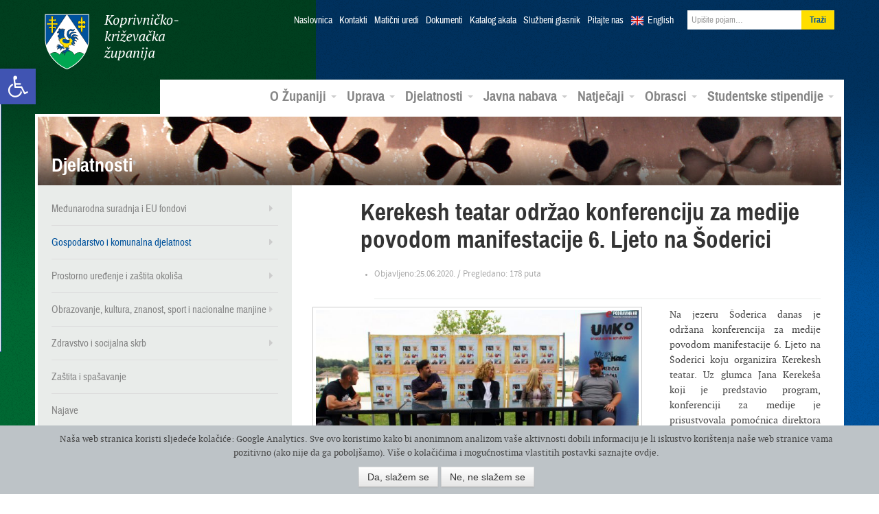

--- FILE ---
content_type: text/html; charset=UTF-8
request_url: https://arhiva.kckzz.hr/kerekesh-teatar-odrzao-konferenciju-za-medije-povodom-manifestacije-6-ljeto-na-soderici/
body_size: 87096
content:
<!DOCTYPE html>
<!--[if lt IE 7]> <html lang="hr" xmlns:og="http://opengraphprotocol.org/schema/" xmlns:fb="http://www.facebook.com/2008/fbml" class="no-js lt-ie9 lt-ie8 lt-ie7"> <![endif]-->
<!--[if IE 7]>    <html lang="hr" xmlns:og="http://opengraphprotocol.org/schema/" xmlns:fb="http://www.facebook.com/2008/fbml" class="no-js lt-ie9 lt-ie8"> <![endif]-->
<!--[if IE 8]>    <html lang="hr" xmlns:og="http://opengraphprotocol.org/schema/" xmlns:fb="http://www.facebook.com/2008/fbml" class="no-js lt-ie9"> <![endif]-->
<!--[if gt IE 8]><!--> <html class="no-js webkit safari linux" lang="hr" xmlns:og="http://opengraphprotocol.org/schema/" xmlns:fb="http://www.facebook.com/2008/fbml"> <!--<![endif]-->
<head>
<meta charset="UTF-8">
<title>Kerekesh teatar održao konferenciju za medije povodom manifestacije 6. Ljeto na Šoderici | Koprivničko-križevačka županija</title>
<meta name="viewport" content="width=device-width, initial-scale=1.0">
<link href="https://arhiva.kckzz.hr/wp-content/themes/zupanija/css/bootstrap.min.css" rel="stylesheet">
<link href="https://arhiva.kckzz.hr/wp-content/themes/zupanija/css/bootstrap-responsive.min.css" rel="stylesheet">
<link href="https://arhiva.kckzz.hr/wp-content/themes/zupanija/css/custom.css" rel="stylesheet">
<!--[if lt IE 9]>
<script src="https://arhiva.kckzz.hr/wp-content/themes/zupanija/js/html5shiv.js"></script>
<![endif]-->
<!--[if (gte IE 6)&(lte IE 8)]>
<script type="text/javascript" src="https://arhiva.kckzz.hr/wp-content/themes/zupanija/js/selectivizr.min.js"></script>
<![endif]-->
<!--[if IE 6]>
<link rel="stylesheet" type="text/css" href="https://arhiva.kckzz.hr/wp-content/themes/zupanija/css/fix/bootstrap/css/bootstrap-ie6.css">
<link rel="stylesheet" type="text/css" href="https://arhiva.kckzz.hr/wp-content/themes/zupanija/css/fix/bootstrap/css/ie.css">
<![endif]-->
<!--[if IE]>
<script src="http://html5shiv.googlecode.com/svn/trunk/html5.js"></script>
<![endif]-->
<meta name='robots' content='max-image-preview:large' />
<link rel='dns-prefetch' href='//ajax.googleapis.com' />
<link rel="alternate" type="application/rss+xml" title="Koprivničko-križevačka županija &raquo; Kanal" href="https://arhiva.kckzz.hr/feed/" />
<link rel="alternate" type="application/rss+xml" title="Koprivničko-križevačka županija &raquo; Kanal komentara" href="https://arhiva.kckzz.hr/comments/feed/" />
<meta property="fb:admins" content="YOUR USER ID"/><meta property="og:title" content="Kerekesh teatar održao konferenciju za medije povodom manifestacije 6. Ljeto na Šoderici"/><meta property="og:type" content="article"/><meta property="og:url" content="https://arhiva.kckzz.hr/kerekesh-teatar-odrzao-konferenciju-za-medije-povodom-manifestacije-6-ljeto-na-soderici/"/><meta property="og:site_name" content="Your Site NAME Goes HERE"/><meta property="og:image" content="https://arhiva.kckzz.hr/wp-content/uploads/2020/06/kerekeš_teatar_ljeto_na_šoderici_25062020_01_jk-640x329-1-300x154.jpg"/>
<link rel='stylesheet' id='ppcss-css'  href='https://arhiva.kckzz.hr/wp-content/themes/zupanija/css/prettyPhoto.css?ver=5.7.6' type='text/css' media='all' />
<link rel='stylesheet' id='wp-block-library-css'  href='https://arhiva.kckzz.hr/wp-includes/css/dist/block-library/style.min.css?ver=5.7.6' type='text/css' media='all' />
<link rel='stylesheet' id='allow-webp-image-css'  href='https://arhiva.kckzz.hr/wp-content/plugins/allow-webp-image/public/css/allow-webp-image-public.css?ver=1.0.0' type='text/css' media='all' />
<link rel='stylesheet' id='contact-form-7-css'  href='https://arhiva.kckzz.hr/wp-content/plugins/contact-form-7/includes/css/styles.css?ver=5.4.1' type='text/css' media='all' />
<link rel='stylesheet' id='cgdpr-css-css'  href='https://arhiva.kckzz.hr/wp-content/plugins/cookie-gdpr/css/cgdpr.css?ver=5.7.6' type='text/css' media='all' />
<link rel='stylesheet' id='eic_public-css'  href='https://arhiva.kckzz.hr/wp-content/plugins/easy-image-collage/css/public.css?ver=1.13.2' type='text/css' media='screen' />
<link rel='stylesheet' id='cc-nested-ol-css'  href='https://arhiva.kckzz.hr/wp-content/plugins/nested-ordered-lists/css/nested-ol.min.css?ver=1.0.0' type='text/css' media='all' />
<link rel='stylesheet' id='dlm-frontend-css'  href='https://arhiva.kckzz.hr/wp-content/plugins/download-monitor/assets/css/frontend.css?ver=5.7.6' type='text/css' media='all' />
<link rel='stylesheet' id='qts_front_styles-css'  href='https://arhiva.kckzz.hr/wp-content/plugins/qtranslate-slug/assets/css/qts-default.css?ver=5.7.6' type='text/css' media='all' />
<link rel='stylesheet' id='pojo-a11y-css'  href='https://arhiva.kckzz.hr/wp-content/plugins/pojo-accessibility/assets/css/style.min.css?ver=1.0.0' type='text/css' media='all' />
<link rel='stylesheet' id='tablepress-default-css'  href='https://arhiva.kckzz.hr/wp-content/plugins/tablepress/css/default.min.css?ver=1.13' type='text/css' media='all' />
<script type='text/javascript' src='https://ajax.googleapis.com/ajax/libs/jquery/1.8.1/jquery.min.js?ver=1.8.1' id='jquery-js'></script>
<script type='text/javascript' src='https://arhiva.kckzz.hr/wp-content/plugins/allow-webp-image/public/js/allow-webp-image-public.js?ver=1.0.0' id='allow-webp-image-js'></script>
<script type='text/javascript' src='https://arhiva.kckzz.hr/wp-content/plugins/flowpaper-lite-pdf-flipbook/assets/lity/lity.min.js' id='lity-js-js'></script>
<link rel="https://api.w.org/" href="https://arhiva.kckzz.hr/wp-json/" /><link rel="alternate" type="application/json" href="https://arhiva.kckzz.hr/wp-json/wp/v2/posts/103092" /><link rel="EditURI" type="application/rsd+xml" title="RSD" href="https://arhiva.kckzz.hr/xmlrpc.php?rsd" />
<link rel="wlwmanifest" type="application/wlwmanifest+xml" href="https://arhiva.kckzz.hr/wp-includes/wlwmanifest.xml" /> 
<meta name="generator" content="WordPress 5.7.6" />
<link rel="canonical" href="https://arhiva.kckzz.hr/kerekesh-teatar-odrzao-konferenciju-za-medije-povodom-manifestacije-6-ljeto-na-soderici/" />
<link rel='shortlink' href='https://arhiva.kckzz.hr/?p=103092' />
<link rel="alternate" type="application/json+oembed" href="https://arhiva.kckzz.hr/wp-json/oembed/1.0/embed?url=https%3A%2F%2Farhiva.kckzz.hr%2Fkerekesh-teatar-odrzao-konferenciju-za-medije-povodom-manifestacije-6-ljeto-na-soderici%2F" />
<link rel="alternate" type="text/xml+oembed" href="https://arhiva.kckzz.hr/wp-json/oembed/1.0/embed?url=https%3A%2F%2Farhiva.kckzz.hr%2Fkerekesh-teatar-odrzao-konferenciju-za-medije-povodom-manifestacije-6-ljeto-na-soderici%2F&#038;format=xml" />
<style type="text/css">.eic-image .eic-image-caption {bottom: 0;left: 0;right: 0;text-align: left;font-size: 12px;color: rgba(255,255,255,1);background-color: rgba(0,0,0,0.7);}</style><meta name="generator" content="qTranslate-X 3.4.6.8" />
<link hreflang="x-default" href="https://arhiva.kckzz.hr/kerekesh-teatar-odrzao-konferenciju-za-medije-povodom-manifestacije-6-ljeto-na-soderici/" rel="alternate" />
<link hreflang="hr" href="https://arhiva.kckzz.hr/kerekesh-teatar-odrzao-konferenciju-za-medije-povodom-manifestacije-6-ljeto-na-soderici/" rel="alternate" />
<link hreflang="en" href="https://arhiva.kckzz.hr/en/kerekesh-teatar-odrzao-konferenciju-za-medije-povodom-manifestacije-6-ljeto-na-soderici/" rel="alternate" />
<!--[if lt IE 9]>
<script src="https://arhiva.kckzz.hr/wp-content/themes/zupanijajs/html5shiv.js"></script>
<![endif]-->
<link rel="shortcut icon" href="https://arhiva.kckzz.hr/wp-content/themes/zupanija/img/favicon.png">
<link rel="apple-touch-icon-precomposed" sizes="114x114" href="https://arhiva.kckzz.hr/wp-content/themes/zupanija/img/apple-touch-icon-114x114-precomposed.png">
<link rel="apple-touch-icon-precomposed" sizes="72x72" href="https://arhiva.kckzz.hr/wp-content/themes/zupanija/img/apple-touch-icon-72x72-precomposed.png">
<!--[if IE]>
<link rel="shortcut icon" href="https://arhiva.kckzz.hr/wp-content/themes/zupanija/img/favicon.ico">
<meta name="msapplication-TileColor" content="#ffffff">
<meta name="msapplication-TileImage" content="https://arhiva.kckzz.hr/wp-content/themes/zupanija/img/tileicon.png">
<![endif]-->
<style type="text/css">
#pojo-a11y-toolbar .pojo-a11y-toolbar-toggle a{ background-color: #4054b2;	color: #ffffff;}
#pojo-a11y-toolbar .pojo-a11y-toolbar-overlay, #pojo-a11y-toolbar .pojo-a11y-toolbar-overlay ul.pojo-a11y-toolbar-items.pojo-a11y-links{ border-color: #4054b2;}
body.pojo-a11y-focusable a:focus{ outline-style: solid !important;	outline-width: 1px !important;	outline-color: #FF0000 !important;}
#pojo-a11y-toolbar{ top: 100px !important;}
#pojo-a11y-toolbar .pojo-a11y-toolbar-overlay{ background-color: #ffffff;}
#pojo-a11y-toolbar .pojo-a11y-toolbar-overlay ul.pojo-a11y-toolbar-items li.pojo-a11y-toolbar-item a, #pojo-a11y-toolbar .pojo-a11y-toolbar-overlay p.pojo-a11y-toolbar-title{ color: #333333;}
#pojo-a11y-toolbar .pojo-a11y-toolbar-overlay ul.pojo-a11y-toolbar-items li.pojo-a11y-toolbar-item a.active{ background-color: #4054b2;	color: #ffffff;}
@media (max-width: 767px) { #pojo-a11y-toolbar { top: 50px !important; } }</style>  </head>
<body class="post-template-default single single-post postid-103092 single-format-standard nested-list hr">
<header class="navbar navbar-static-top">
<div class="navbar-inner">
<div class="container">
<button type="button" class="btn btn-navbar" data-toggle="collapse" data-target=".nav-collapse">
<i class="icon-reorder"></i>
</button>
<a class="brand" href="https://arhiva.kckzz.hr/">Koprivničko-križevačka županija</a>
<div class="nav-collapse collapse">
<ul class="nav top">
<li><a href="https://arhiva.kckzz.hr/">Naslovnica</a></li>
<li id="menu-item-13018" class="menu-item menu-item-type-post_type menu-item-object-page menu-item-13018"><a href="https://arhiva.kckzz.hr/uprava/kontakti/">Kontakti</a></li>
<li id="menu-item-107841" class="menu-item menu-item-type-post_type menu-item-object-page menu-item-107841"><a href="https://arhiva.kckzz.hr/kontakti-maticni-uredi/">Matični uredi</a></li>
<li id="menu-item-13017" class="menu-item menu-item-type-post_type menu-item-object-page menu-item-13017"><a href="https://arhiva.kckzz.hr/uprava/dokumenti/">Dokumenti</a></li>
<li id="menu-item-101040" class="menu-item menu-item-type-custom menu-item-object-custom menu-item-101040"><a href="https://arhiva.kckzz.hr/uprava/katalog-akata-koprivnicko-krizevacke-zupanije/katalog-akata/">Katalog akata</a></li>
<li id="menu-item-13019" class="menu-item menu-item-type-post_type menu-item-object-page menu-item-13019"><a href="https://arhiva.kckzz.hr/uprava/sluzbeni-glasnik/">Službeni glasnik</a></li>
<li id="menu-item-13028" class="menu-item menu-item-type-post_type menu-item-object-page menu-item-13028"><a href="https://arhiva.kckzz.hr/o-zupaniji/pitajte-nas/">Pitajte nas</a></li>
<li class="lang en"><a href="https://arhiva.kckzz.hr/en/">English</a></li>
<li>
<form class="navbar-form pull-right" role="search" method="get" id="searchform" action="https://arhiva.kckzz.hr/">
<input value="" name="s" id="s" class="span2" placeholder="Upišite pojam…" type="text">
<input id="searchsubmit" type="submit" class="btn" value="Traži">
</form>
</li>
</ul>
<ul id="menu-glavni-meni" class="nav main"><li id="menu-item-321" class="menu-item menu-item-type-custom menu-item-object-custom menu-item-has-children menu-item-321 dropdown"><a href="#" data-toggle="dropdown" data-target="#" class="dropdown-toggle">O Županiji <span class="caret"></span></a>
<ul class="dropdown-menu pull-right">
<li id="menu-item-322" class="menu-item menu-item-type-post_type menu-item-object-page menu-item-322"><a href="https://arhiva.kckzz.hr/o-zupaniji/koprivnicko-krizevacka-zupanija/">Koprivničko-križevačka županija</a></li>
<li id="menu-item-337" class="menu-item menu-item-type-post_type menu-item-object-page menu-item-337"><a href="https://arhiva.kckzz.hr/o-zupaniji/povijesni-pregled/">Povijesni pregled</a></li>
<li id="menu-item-338" class="menu-item menu-item-type-post_type menu-item-object-page menu-item-338"><a href="https://arhiva.kckzz.hr/o-zupaniji/zemljopisni-podaci/">Zemljopisni podaci</a></li>
<li id="menu-item-339" class="menu-item menu-item-type-post_type menu-item-object-page menu-item-339"><a href="https://arhiva.kckzz.hr/o-zupaniji/gradovi-i-opcine/">Gradovi i općine</a></li>
<li id="menu-item-13706" class="menu-item menu-item-type-taxonomy menu-item-object-category menu-item-13706"><a href="https://arhiva.kckzz.hr/category/multimedijski-servis/fotogalerija/">Foto galerija</a></li>
<li id="menu-item-13707" class="menu-item menu-item-type-taxonomy menu-item-object-category menu-item-13707"><a href="https://arhiva.kckzz.hr/category/multimedijski-servis/video/">Video galerija</a></li>
<li id="menu-item-13708" class="menu-item menu-item-type-taxonomy menu-item-object-category menu-item-13708"><a href="https://arhiva.kckzz.hr/category/multimedijski-servis/radio-emisije/">Radio emisije</a></li>
</ul>
</li>
<li id="menu-item-323" class="menu-item menu-item-type-custom menu-item-object-custom menu-item-has-children menu-item-323 dropdown"><a href="#" data-toggle="dropdown" data-target="#" class="dropdown-toggle">Uprava <span class="caret"></span></a>
<ul class="dropdown-menu pull-right">
<li id="menu-item-13252" class="menu-item menu-item-type-post_type menu-item-object-page menu-item-13252"><a href="https://arhiva.kckzz.hr/uprava/zupanijska-skupstina/">Županijska skupština</a></li>
<li id="menu-item-402" class="menu-item menu-item-type-post_type menu-item-object-page menu-item-402"><a href="https://arhiva.kckzz.hr/uprava/zupan-koprivnicko-krizevacke-zupanije/">Župan</a></li>
<li id="menu-item-401" class="menu-item menu-item-type-post_type menu-item-object-page menu-item-401"><a href="https://arhiva.kckzz.hr/uprava/zamjenici-zupana/">Zamjenici župana</a></li>
<li id="menu-item-400" class="menu-item menu-item-type-post_type menu-item-object-page menu-item-400"><a href="https://arhiva.kckzz.hr/uprava/upravna-tijela/">Upravna tijela</a></li>
<li id="menu-item-398" class="menu-item menu-item-type-post_type menu-item-object-page menu-item-398"><a href="https://arhiva.kckzz.hr/uprava/zupanijske-ustanove/">Županijske ustanove</a></li>
<li id="menu-item-37378" class="menu-item menu-item-type-post_type menu-item-object-page menu-item-37378"><a href="https://arhiva.kckzz.hr/uprava/trgovacka-drustva/">Trgovačka društva</a></li>
<li id="menu-item-28166" class="menu-item menu-item-type-taxonomy menu-item-object-category menu-item-28166"><a href="https://arhiva.kckzz.hr/category/zupanijska-skupstina/savjet-mladih/">Savjet mladih</a></li>
<li id="menu-item-28167" class="menu-item menu-item-type-taxonomy menu-item-object-category menu-item-28167"><a href="https://arhiva.kckzz.hr/category/zupanijska-skupstina/antikorupcijsko_povjerenstvo/">Antikorupcijsko povjerenstvo</a></li>
<li id="menu-item-59090" class="menu-item menu-item-type-taxonomy menu-item-object-category menu-item-59090"><a href="https://arhiva.kckzz.hr/category/zupanijska-skupstina/povjerenstvo-za-ravnopravnost-spolova/">Povjerenstvo za ravnopravnost spolova</a></li>
<li id="menu-item-59075" class="menu-item menu-item-type-post_type menu-item-object-page menu-item-59075"><a href="https://arhiva.kckzz.hr/uprava/zupanijska-skupstina/koordinacija-za-ljudska-prava/">Koordinacija za ljudska prava</a></li>
</ul>
</li>
<li id="menu-item-324" class="menu-item menu-item-type-custom menu-item-object-custom menu-item-has-children menu-item-324 dropdown"><a href="#" data-toggle="dropdown" data-target="#" class="dropdown-toggle">Djelatnosti <span class="caret"></span></a>
<ul class="dropdown-menu pull-right">
<li id="menu-item-20730" class="menu-item menu-item-type-taxonomy menu-item-object-category menu-item-20730"><a href="https://arhiva.kckzz.hr/category/medunarodna-suradnja-i-eu-fondovi/">Međunarodna suradnja i EU fondovi</a></li>
<li id="menu-item-12901" class="menu-item menu-item-type-taxonomy menu-item-object-category current-post-ancestor menu-item-12901"><a href="https://arhiva.kckzz.hr/category/gospodarstvo-i-komunalna-djelatnost/">Gospodarstvo i komunalna djelatnost</a></li>
<li id="menu-item-12902" class="menu-item menu-item-type-taxonomy menu-item-object-category current-post-ancestor menu-item-12902"><a href="https://arhiva.kckzz.hr/category/gospodarstvo-i-komunalna-djelatnost/poljoprivreda-ruralni-razvoj-i-turizam/">Poljoprivreda, ruralni razvoj i turizam</a></li>
<li id="menu-item-12903" class="menu-item menu-item-type-taxonomy menu-item-object-category menu-item-12903"><a href="https://arhiva.kckzz.hr/category/prostorno-uredenje-i-zastita-okolisa/">Prostorno uređenje i zaštita okoliša</a></li>
<li id="menu-item-12904" class="menu-item menu-item-type-taxonomy menu-item-object-category menu-item-12904"><a href="https://arhiva.kckzz.hr/category/zdravstvo-i-socijalna-skrb/">Zdravstvo i socijalna skrb</a></li>
<li id="menu-item-12905" class="menu-item menu-item-type-taxonomy menu-item-object-category menu-item-12905"><a href="https://arhiva.kckzz.hr/category/obrazovanje-kulturasport-i-udruge/">Obrazovanje, kultura, znanost, sport i nacionalne manjine</a></li>
<li id="menu-item-42157" class="menu-item menu-item-type-post_type menu-item-object-page menu-item-42157"><a href="https://arhiva.kckzz.hr/djelatnosti/nacionalne-manjine/">Nacionalne manjine</a></li>
<li id="menu-item-45187" class="menu-item menu-item-type-taxonomy menu-item-object-category menu-item-45187"><a href="https://arhiva.kckzz.hr/category/zastita-i-spasavanje/">Zaštita i spašavanje</a></li>
</ul>
</li>
<li id="menu-item-325" class="menu-item menu-item-type-custom menu-item-object-custom menu-item-has-children menu-item-325 dropdown"><a href="#" data-toggle="dropdown" data-target="#" class="dropdown-toggle">Javna nabava <span class="caret"></span></a>
<ul class="dropdown-menu pull-right">
<li id="menu-item-101795" class="menu-item menu-item-type-post_type menu-item-object-page menu-item-101795"><a href="https://arhiva.kckzz.hr/profil-kupca-2020/">Profil kupca</a></li>
<li id="menu-item-12888" class="menu-item menu-item-type-post_type menu-item-object-page menu-item-12888"><a href="https://arhiva.kckzz.hr/javna-nabava/sprecavanje-sukoba-interesa/">Sprečavanje sukoba interesa</a></li>
<li id="menu-item-12889" class="menu-item menu-item-type-post_type menu-item-object-page menu-item-12889"><a href="https://arhiva.kckzz.hr/javna-nabava/postupci-javne-nabave/">Postupci javne nabave</a></li>
<li id="menu-item-66088" class="menu-item menu-item-type-post_type menu-item-object-page menu-item-66088"><a href="https://arhiva.kckzz.hr/javna-nabava/jednostavna-nabava/">Jednostavna nabava</a></li>
<li id="menu-item-45923" class="menu-item menu-item-type-custom menu-item-object-custom menu-item-45923"><a href="http://www.mzoip.hr/doc/nacionalni_akcijski_plan_za_zelenu_javnu_nabavu.pdf">Zelena javna nabava</a></li>
<li id="menu-item-51178" class="menu-item menu-item-type-taxonomy menu-item-object-category menu-item-51178"><a href="https://arhiva.kckzz.hr/category/prethodno-savjetovanje-sa-zainteresiranim-gospodarskim-subjektima/">Prethodno savjetovanje sa zainteresiranim gospodarskim subjektima</a></li>
<li id="menu-item-117671" class="menu-item menu-item-type-taxonomy menu-item-object-category menu-item-117671"><a href="https://arhiva.kckzz.hr/category/tehnicke-konzultacije/">Tehničke konzultacije</a></li>
</ul>
</li>
<li id="menu-item-326" class="menu-item menu-item-type-custom menu-item-object-custom menu-item-has-children menu-item-326 dropdown"><a href="#" data-toggle="dropdown" data-target="#" class="dropdown-toggle">Natječaji <span class="caret"></span></a>
<ul class="dropdown-menu pull-right">
<li id="menu-item-12906" class="menu-item menu-item-type-taxonomy menu-item-object-category menu-item-12906"><a href="https://arhiva.kckzz.hr/category/javni-pozivi-i-natjecaji/natjecaji-za-prijam-u-sluzbu/">Natječaji za prijam u službu</a></li>
<li id="menu-item-12907" class="menu-item menu-item-type-taxonomy menu-item-object-category menu-item-12907"><a href="https://arhiva.kckzz.hr/category/javni-pozivi-i-natjecaji/">Javni pozivi i natječaji</a></li>
<li id="menu-item-36040" class="menu-item menu-item-type-custom menu-item-object-custom menu-item-36040"><a href="http://arhiva.kckzz.hr/eu-programi-konkurentnost-i-kohezija-2014-2020/">Natječaji ostalih institucija</a></li>
</ul>
</li>
<li id="menu-item-97805" class="menu-item menu-item-type-post_type menu-item-object-page menu-item-has-children menu-item-97805 dropdown"><a href="https://arhiva.kckzz.hr/obrasci-2020/" data-toggle="dropdown" data-target="#" class="dropdown-toggle">Obrasci <span class="caret"></span></a>
<ul class="dropdown-menu pull-right">
<li id="menu-item-97808" class="menu-item menu-item-type-post_type menu-item-object-page menu-item-97808"><a href="https://arhiva.kckzz.hr/obrasci-upravnog-odjela-za-gospodarstvo-komunalne-djelatnosti-i-poljoprivredu/">Obrasci Upravnog odjela za gospodarstvo, komunalne djelatnosti i poljoprivredu</a></li>
<li id="menu-item-98072" class="menu-item menu-item-type-post_type menu-item-object-page menu-item-98072"><a href="https://arhiva.kckzz.hr/obrasci-2020/obrasci-upravnog-odjela-za-obrazovanje-kulturu-znanost-sport-i-nacionalne-manjine/">Obrasci Upravnog odjela za obrazovanje, kulturu, znanost, sport i nacionalne manjine</a></li>
<li id="menu-item-100514" class="menu-item menu-item-type-post_type menu-item-object-page menu-item-100514"><a href="https://arhiva.kckzz.hr/obrasci-upravnog-odjela-za-zdravstvo-i-socijalnu-skrb/">Obrasci Upravnog odjela za zdravstvo i socijalnu skrb</a></li>
<li id="menu-item-98113" class="menu-item menu-item-type-post_type menu-item-object-page menu-item-98113"><a href="https://arhiva.kckzz.hr/obrasci-upravnog-odjela-za-opcu-upravu-i-imovinska-prava/">Obrasci Upravnog odjela za opću upravu i imovinska prava</a></li>
<li id="menu-item-124218" class="menu-item menu-item-type-custom menu-item-object-custom menu-item-124218"><a href="https://arhiva.kckzz.hr/wp-content/uploads/2022/01/ZAHTJEV-ZA-DODJELU-BROJCANE-OZNAKE.doc">Zahtjev za dodjelu brojčane oznake javnopravnom tijelu</a></li>
</ul>
</li>
<li id="menu-item-119804" class="menu-item menu-item-type-custom menu-item-object-custom menu-item-has-children menu-item-119804 dropdown"><a href="https://stipendije.arhiva.kckzz.hr/" data-toggle="dropdown" data-target="#" class="dropdown-toggle">Studentske stipendije <span class="caret"></span></a>
<ul class="dropdown-menu pull-right">
<li id="menu-item-119805" class="menu-item menu-item-type-custom menu-item-object-custom menu-item-119805"><a href="https://stipendije.arhiva.kckzz.hr/tekst-natjecaja">Tekst natječaja</a></li>
<li id="menu-item-119806" class="menu-item menu-item-type-custom menu-item-object-custom menu-item-119806"><a href="https://stipendije.arhiva.kckzz.hr/">Prijava na natječaj</a></li>
</ul>
</li>
</ul>          </div><!--/.nav-collapse -->
</div>
</div>
</header>
<section class="container main-content">        	
<div class="banner">
<img src="https://arhiva.kckzz.hr/wp-content/uploads/2013/04/banner-4.jpg" height="100" width="1170" alt="Djelatnosti">
<h3>Djelatnosti</h3>
</div>
<div class="row">
<aside class="span4 sidebar">
<nav class="sec">
<ul id="menu-odjeli-sekundarni-meni" class="menu"><li id="menu-item-17614" class="menu-item menu-item-type-taxonomy menu-item-object-category menu-item-has-children menu-item-17614"><a href="https://arhiva.kckzz.hr/category/medunarodna-suradnja-i-eu-fondovi/">Međunarodna suradnja i EU fondovi</a>
<ul class="sub-menu">
<li id="menu-item-32269" class="menu-item menu-item-type-post_type menu-item-object-page menu-item-32269"><a href="http://arhiva.kckzz.hr/wp-content/uploads/2015/05/Međunarodne-aktivnosti-i-EU-projekti.pdf">Međunarodne aktivnosti i EU projekti</a></li>
<li id="menu-item-22728" class="menu-item menu-item-type-taxonomy menu-item-object-category menu-item-has-children menu-item-22728"><a href="https://arhiva.kckzz.hr/category/medunarodna-suradnja-i-eu-fondovi/alpe-adria/">Alpe-Adria</a>
<ul class="sub-menu">
<li id="menu-item-57077" class="menu-item menu-item-type-custom menu-item-object-custom menu-item-57077"><a href="http://arhiva.kckzz.hr/wp-content/uploads/2017/06/Katalog2017AlpeAdria.pdf">Katalog “ZLATNA VINA ALPE ADRIA 2017</a></li>
<li id="menu-item-44582" class="menu-item menu-item-type-custom menu-item-object-custom menu-item-44582"><a href="http://arhiva.kckzz.hr/wp-content/uploads/2016/05/Brošura-„Zlatna-vina-Alpe-Adria-2016.“.pdf">Katalog “ZLATNA VINA ALPE ADRIA 2016</a></li>
<li id="menu-item-33144" class="menu-item menu-item-type-custom menu-item-object-custom menu-item-33144"><a href="http://arhiva.kckzz.hr/wp-content/uploads/2015/06/Alpe-adria2015.pdf">Katalog “ZLATNA VINA ALPE ADRIA 2015</a></li>
<li id="menu-item-25601" class="menu-item menu-item-type-post_type menu-item-object-page menu-item-25601"><a href="http://arhiva.kckzz.hr/wp-content/uploads/2014/06/catalogue-ALPS-ADRIATIC-HEART-OF-NAIVE.pdf">Katalog &#8220;ZLATNA VINA ALPE ADRIA 2014&#8221;</a></li>
<li id="menu-item-25414" class="menu-item menu-item-type-post_type menu-item-object-page menu-item-25414"><a href="http://arhiva.kckzz.hr/wp-content/uploads/2014/08/Katalog-ALPE-ADRIA-SRCE-NAIVE.pdf">Katalog ALPE ADRIA SRCE NAIVE</a></li>
<li id="menu-item-50899" class="menu-item menu-item-type-custom menu-item-object-custom menu-item-50899"><a href="http://arhiva.kckzz.hr/wp-content/uploads/2017/01/ALPE-ADRIA-SRCE-NAIVE-3.-MEĐUNARODNA-LIKOVNA-KOLONIJA.pdf">ALPE ADRIA SRCE NAIVE 3. MEĐUNARODNA LIKOVNA KOLONIJA</a></li>
<li id="menu-item-123309" class="menu-item menu-item-type-custom menu-item-object-custom menu-item-123309"><a href="https://arhiva.kckzz.hr/wp-content/uploads/2021/12/Alpe-Sdria-biciklisticka-karta.pdf">Alpe Sdria biciklistička karta</a></li>
</ul>
</li>
<li id="menu-item-17629" class="menu-item menu-item-type-taxonomy menu-item-object-category menu-item-17629"><a href="https://arhiva.kckzz.hr/category/medunarodna-suradnja-i-eu-fondovi/dravis-3/">Dravis 3</a></li>
<li id="menu-item-23335" class="menu-item menu-item-type-custom menu-item-object-custom menu-item-23335"><a href="http://dravis3project.eu/">Dravis3 &#8211; službena stranica projekta</a></li>
<li id="menu-item-104782" class="menu-item menu-item-type-taxonomy menu-item-object-category menu-item-has-children menu-item-104782"><a href="https://arhiva.kckzz.hr/category/medunarodna-suradnja-i-eu-fondovi/amazing-amazon-of-europe/">Amazing Amazon of Europe</a>
<ul class="sub-menu">
<li id="menu-item-108465" class="menu-item menu-item-type-custom menu-item-object-custom menu-item-108465"><a href="https://arhiva.kckzz.hr/wp-content/uploads/2020/12/Amazing-AoE_Poster_web.pdf">Amazing Amazon of Europe &#8211; poster</a></li>
<li id="menu-item-111309" class="menu-item menu-item-type-custom menu-item-object-custom menu-item-111309"><a href="https://arhiva.kckzz.hr/wp-content/uploads/2021/03/Amazing-AoE-letak.pdf">Amazing AoE &#8211; letak</a></li>
</ul>
</li>
<li id="menu-item-73989" class="menu-item menu-item-type-taxonomy menu-item-object-category menu-item-has-children menu-item-73989"><a href="https://arhiva.kckzz.hr/category/medunarodna-suradnja-i-eu-fondovi/amazon-of-europe-bike-trail/">Amazon of Europe Bike Trail</a>
<ul class="sub-menu">
<li id="menu-item-76540" class="menu-item menu-item-type-post_type menu-item-object-page menu-item-76540"><a href="https://arhiva.kckzz.hr/wp-content/uploads/2018/08/AoE_Bike_Trail.pdf">Amazon of Europe Bike Trail  – Introductory presentation</a></li>
<li id="menu-item-80150" class="menu-item menu-item-type-custom menu-item-object-custom menu-item-80150"><a href="https://arhiva.kckzz.hr/wp-content/uploads/2020/03/Amazon-of-Europe-Bike-Trail-leaflet-vol.2.pdf">Amazon of Europe Bike Trail LETAK</a></li>
<li id="menu-item-97093" class="menu-item menu-item-type-post_type menu-item-object-page menu-item-97093"><a href="https://arhiva.kckzz.hr/medunarodne-aktivnosti-i-eu-projekti/newsletter-amazon-of-europe-bike-trail/">Newsletter Amazon of Europe Bike Trail</a></li>
<li id="menu-item-107378" class="menu-item menu-item-type-custom menu-item-object-custom menu-item-107378"><a href="https://aoebiketrail.com/">Web stranica projekta</a></li>
<li id="menu-item-75567" class="menu-item menu-item-type-custom menu-item-object-custom menu-item-75567"><a href="https://www.facebook.com/AoEBikeTrail/">Facebook stranica projekta</a></li>
<li id="menu-item-111274" class="menu-item menu-item-type-post_type menu-item-object-page menu-item-111274"><a href="https://arhiva.kckzz.hr/medunarodne-aktivnosti-i-eu-projekti/amazon-of-europe-bike-trail-korisne-poveznice/">Amazon of Europe Bike Trail – korisne poveznice</a></li>
</ul>
</li>
<li id="menu-item-75565" class="menu-item menu-item-type-taxonomy menu-item-object-category menu-item-has-children menu-item-75565"><a href="https://arhiva.kckzz.hr/category/medunarodna-suradnja-i-eu-fondovi/partnerstvo-za-sve-2/">Partnerstvo za sve 2</a>
<ul class="sub-menu">
<li id="menu-item-75637" class="menu-item menu-item-type-custom menu-item-object-custom menu-item-75637"><a href="http://www.pora.com.hr/projekti/2016-06-10-12-41-24/partnerstvo-za-sve-2">O projektu Partnerstvo za sve 2</a></li>
</ul>
</li>
</ul>
</li>
<li id="menu-item-12911" class="menu-item menu-item-type-taxonomy menu-item-object-category current-post-ancestor menu-item-has-children menu-item-12911"><a href="https://arhiva.kckzz.hr/category/gospodarstvo-i-komunalna-djelatnost/">Gospodarstvo i komunalna djelatnost</a>
<ul class="sub-menu">
<li id="menu-item-113928" class="menu-item menu-item-type-taxonomy menu-item-object-category menu-item-113928"><a href="https://arhiva.kckzz.hr/category/javni-pozivi-i-natjecaji/javni-pozivi-u-gospodarstvu/">JAVNI POZIVI</a></li>
<li id="menu-item-114972" class="menu-item menu-item-type-post_type menu-item-object-post menu-item-114972"><a href="https://arhiva.kckzz.hr/javni-poziv-poslovnim-subjektima-privatnog-sektora-za-koristenje-subvencioniranih-kredita-po-programima-poduzetnistvo-mladih-zena-i-pocetnika-i-investicije-privatnog-sektora-2020/">Javni poziv za programe HBOR-a</a></li>
<li id="menu-item-12924" class="menu-item menu-item-type-taxonomy menu-item-object-category current-post-ancestor menu-item-has-children menu-item-12924"><a href="https://arhiva.kckzz.hr/category/gospodarstvo-i-komunalna-djelatnost/poljoprivreda-ruralni-razvoj-i-turizam/">Poljoprivreda, ruralni razvoj i turizam</a>
<ul class="sub-menu">
<li id="menu-item-113927" class="menu-item menu-item-type-taxonomy menu-item-object-category menu-item-113927"><a href="https://arhiva.kckzz.hr/category/javni-pozivi-i-natjecaji/javni-pozivi-u-gospodarstvu/">JAVNI POZIVI</a></li>
<li id="menu-item-79906" class="menu-item menu-item-type-taxonomy menu-item-object-category menu-item-79906"><a href="https://arhiva.kckzz.hr/category/gospodarstvo-i-komunalna-djelatnost/poljoprivreda-ruralni-razvoj-i-turizam/program-raspolaganja-poljoprivrednim-zemljistem-u-vlasnistvu-republike-hrvatske/">Program raspolaganja poljoprivrednim zemljištem u vlasništvu Republike Hrvatske</a></li>
<li id="menu-item-32368" class="menu-item menu-item-type-taxonomy menu-item-object-category menu-item-32368"><a href="https://arhiva.kckzz.hr/category/gospodarstvo-i-komunalna-djelatnost/poljoprivreda-ruralni-razvoj-i-turizam/dani-travnjaka/">Dani travnjaka</a></li>
<li id="menu-item-34077" class="menu-item menu-item-type-taxonomy menu-item-object-category menu-item-34077"><a href="https://arhiva.kckzz.hr/category/gospodarstvo-i-komunalna-djelatnost/poljoprivreda-ruralni-razvoj-i-turizam/dan-povrca/">Dan povrća</a></li>
<li id="menu-item-36423" class="menu-item menu-item-type-taxonomy menu-item-object-category menu-item-36423"><a href="https://arhiva.kckzz.hr/category/gospodarstvo-i-komunalna-djelatnost/poljoprivreda-ruralni-razvoj-i-turizam/dani-voca/">Dani voća</a></li>
<li id="menu-item-12974" class="menu-item menu-item-type-taxonomy menu-item-object-category current-post-ancestor current-menu-parent current-post-parent menu-item-12974"><a href="https://arhiva.kckzz.hr/category/gospodarstvo-i-komunalna-djelatnost/poljoprivreda-ruralni-razvoj-i-turizam/turizam/">Turizam</a></li>
</ul>
</li>
<li id="menu-item-97958" class="menu-item menu-item-type-post_type menu-item-object-page menu-item-has-children menu-item-97958"><a href="https://arhiva.kckzz.hr/obrasci-upravnog-odjela-za-gospodarstvo-komunalne-djelatnosti-i-poljoprivredu/">Obrasci Upravnog odjela za gospodarstvo, komunalne djelatnosti i poljoprivredu</a>
<ul class="sub-menu">
<li id="menu-item-111195" class="menu-item menu-item-type-post_type menu-item-object-page menu-item-111195"><a href="https://arhiva.kckzz.hr/djelatnosti/informacije-upravnog-odjela-za-gospodarstvo-komunalne-djelatnosti-i-poljoprivredu/">Informacije</a></li>
<li id="menu-item-97959" class="menu-item menu-item-type-post_type menu-item-object-page menu-item-97959"><a href="https://arhiva.kckzz.hr/obrasci-upravnog-odjela-za-gospodarstvo-komunalne-djelatnosti-i-poljoprivredu-dadilje/">Dadilje</a></li>
<li id="menu-item-97963" class="menu-item menu-item-type-post_type menu-item-object-page menu-item-97963"><a href="https://arhiva.kckzz.hr/obrasci-upravnog-odjela-za-gospodarstvo-komunalne-djelatnosti-i-poljoprivredu-obrt/">Obrt</a></li>
<li id="menu-item-97960" class="menu-item menu-item-type-post_type menu-item-object-page menu-item-97960"><a href="https://arhiva.kckzz.hr/obrasci-upravnog-odjela-za-gospodarstvo-komunalne-djelatnosti-i-poljoprivredu-pogrebnicka-djelatnost/">Pogrebnička djelatnost</a></li>
<li id="menu-item-97961" class="menu-item menu-item-type-post_type menu-item-object-page menu-item-97961"><a href="https://arhiva.kckzz.hr/obrasci-upravnog-odjela-za-gospodarstvo-komunalne-djelatnosti-i-poljoprivredu-promet/">Promet</a></li>
<li id="menu-item-98070" class="menu-item menu-item-type-post_type menu-item-object-page menu-item-98070"><a href="https://arhiva.kckzz.hr/obrasci-upravnog-odjela-za-gospodarstvo-komunalne-djelatnosti-i-poljoprivredu-sumarstvo/">Šumarstvo</a></li>
<li id="menu-item-97962" class="menu-item menu-item-type-post_type menu-item-object-page menu-item-97962"><a href="https://arhiva.kckzz.hr/obrasci-upravnog-odjela-za-gospodarstvo-komunalne-djelatnosti-i-poljoprivredu-trgovina/">Trgovina</a></li>
<li id="menu-item-98069" class="menu-item menu-item-type-post_type menu-item-object-page menu-item-98069"><a href="https://arhiva.kckzz.hr/obrasci-upravnog-odjela-za-gospodarstvo-komunalne-djelatnosti-i-poljoprivredu-turizam/">Turizam</a></li>
<li id="menu-item-98068" class="menu-item menu-item-type-post_type menu-item-object-page menu-item-98068"><a href="https://arhiva.kckzz.hr/obrasci-upravnog-odjela-za-gospodarstvo-komunalne-djelatnosti-i-poljoprivredu-ugostiteljstvo/">Ugostiteljstvo</a></li>
</ul>
</li>
<li id="menu-item-96435" class="menu-item menu-item-type-custom menu-item-object-custom menu-item-96435"><a href="http://arhiva.kckzz.hr/wp-content/uploads/2019/11/INVESTMENT-OPPORTUNITIES.pdf">INVESTMENT OPPORTUNITIES</a></li>
<li id="menu-item-36044" class="menu-item menu-item-type-post_type menu-item-object-page menu-item-36044"><a href="https://arhiva.kckzz.hr/djelatnosti/gospodarstvo/eu-programi-konkurentnost-i-kohezija-2014-2020/">Natječaji ostalih institucija</a></li>
<li id="menu-item-25770" class="menu-item menu-item-type-custom menu-item-object-custom menu-item-25770"><a href="http://arhiva.kckzz.hr/wp-content/uploads/2014/08/Plan-poduzetnickih-zona-2014-2017.pdf">Plan poduzetničkih zona</a></li>
<li id="menu-item-24224" class="menu-item menu-item-type-post_type menu-item-object-page menu-item-24224"><a href="https://arhiva.kckzz.hr/djelatnosti/gospodarstvo/energetska-ucinkovitost/">Energetska učinkovitost</a></li>
<li id="menu-item-80881" class="menu-item menu-item-type-post_type menu-item-object-page menu-item-80881"><a href="https://arhiva.kckzz.hr/djelatnosti/gospodarstvo/karte-zajednickih-otvorenih-lovista-koprivnicko-krizevacke-zupanije/">Karte zajedničkih otvorenih lovišta Koprivničko-križevačke županije</a></li>
<li id="menu-item-12923" class="menu-item menu-item-type-post_type menu-item-object-page menu-item-12923"><a href="https://arhiva.kckzz.hr/djelatnosti/gospodarstvo/godisnja-izvjesca-gospodarstvo/">Informacije &#8211; godišnja izvješća</a></li>
</ul>
</li>
<li id="menu-item-12971" class="menu-item menu-item-type-taxonomy menu-item-object-category menu-item-has-children menu-item-12971"><a href="https://arhiva.kckzz.hr/category/prostorno-uredenje-i-zastita-okolisa/">Prostorno uređenje i zaštita okoliša</a>
<ul class="sub-menu">
<li id="menu-item-12925" class="menu-item menu-item-type-taxonomy menu-item-object-category menu-item-has-children menu-item-12925"><a href="https://arhiva.kckzz.hr/category/prostorno-uredenje-i-zastita-okolisa/zastita-okolisa-i-zastita-prirode/">Zaštita okoliša i zaštita prirode</a>
<ul class="sub-menu">
<li id="menu-item-31410" class="menu-item menu-item-type-post_type menu-item-object-page menu-item-has-children menu-item-31410"><a href="https://arhiva.kckzz.hr/dokumenti-okolis/">Dokumenti</a>
<ul class="sub-menu">
<li id="menu-item-31020" class="menu-item menu-item-type-custom menu-item-object-custom menu-item-31020"><a href="http://arhiva.kckzz.hr/wp-content/uploads/2015/04/Program-za%C5%A1tite-okoli%C5%A1a-Koprivni%C4%8Dko_kri%C5%BEeva%C4%8Dke-%C5%BEupanije_2006..pdf">Okoliš i priroda</a></li>
<li id="menu-item-23469" class="menu-item menu-item-type-post_type menu-item-object-page menu-item-23469"><a href="https://arhiva.kckzz.hr/djelatnosti/otpad/">Otpad</a></li>
</ul>
</li>
<li id="menu-item-12953" class="menu-item menu-item-type-post_type menu-item-object-page menu-item-12953"><a href="https://arhiva.kckzz.hr/djelatnosti/obrasci/">Obrasci</a></li>
<li id="menu-item-31416" class="menu-item menu-item-type-taxonomy menu-item-object-category menu-item-31416"><a href="https://arhiva.kckzz.hr/category/prostorno-uredenje-i-zastita-okolisa/zastita-okolisa-i-zastita-prirode/dozvole-za-gospodarenje-otpadom/">Dozvole za gospodarenje otpadom</a></li>
<li id="menu-item-112460" class="menu-item menu-item-type-post_type menu-item-object-page menu-item-112460"><a href="https://arhiva.kckzz.hr/registar-djelatnosti-gospodarenja-otpadom-o-go-zahtjevi-ocevidnici/">Registar djelatnosti gospodarenja otpadom O-GO/ Zahtjevi/Očevidnici</a></li>
<li id="menu-item-12951" class="menu-item menu-item-type-taxonomy menu-item-object-category menu-item-12951"><a href="https://arhiva.kckzz.hr/category/prostorno-uredenje-i-zastita-okolisa/zastita-okolisa-i-zastita-prirode/javne-rasprave-okolis-i-priroda/">Javne rasprave &#8211; okoliš i priroda</a></li>
<li id="menu-item-46850" class="menu-item menu-item-type-taxonomy menu-item-object-category menu-item-46850"><a href="https://arhiva.kckzz.hr/category/prostorno-uredenje-i-zastita-okolisa/zastita-okolisa-i-zastita-prirode/spuo/">SPUO</a></li>
<li id="menu-item-12954" class="menu-item menu-item-type-post_type menu-item-object-page menu-item-has-children menu-item-12954"><a href="https://arhiva.kckzz.hr/djelatnosti/prethodna-ocjena-em/">Ekološka mreža</a>
<ul class="sub-menu">
<li id="menu-item-29349" class="menu-item menu-item-type-post_type menu-item-object-page menu-item-29349"><a href="https://arhiva.kckzz.hr/djelatnosti/ekoloska-mreza-arhiva/">Ekološka mreža &#8211; arhiva</a></li>
</ul>
</li>
<li id="menu-item-12950" class="menu-item menu-item-type-taxonomy menu-item-object-category menu-item-12950"><a href="https://arhiva.kckzz.hr/category/prostorno-uredenje-i-zastita-okolisa/zastita-okolisa-i-zastita-prirode/eko-info-kkz/">EKO info KKŽ</a></li>
<li id="menu-item-38026" class="menu-item menu-item-type-post_type menu-item-object-page menu-item-38026"><a href="https://arhiva.kckzz.hr/djelatnosti/povjerenik-za-otpad-koprivnicko-krizevacke-zupanije/">Povjerenik za otpad  Koprivničko-križevačke županije</a></li>
</ul>
</li>
<li id="menu-item-27416" class="menu-item menu-item-type-post_type menu-item-object-page menu-item-27416"><a href="http://www.prostorno-kkz.hr/prostorni-planovi/prostorni-planovi-uredjenja-opcina-i-gradova">Prostorni planovi</a></li>
<li id="menu-item-37787" class="menu-item menu-item-type-post_type menu-item-object-page menu-item-has-children menu-item-37787"><a href="https://arhiva.kckzz.hr/djelatnosti/zahtjevi-za-izdavanje-akata/">Zahtjevi za izdavanje akata</a>
<ul class="sub-menu">
<li id="menu-item-37789" class="menu-item menu-item-type-post_type menu-item-object-page menu-item-37789"><a href="https://arhiva.kckzz.hr/djelatnosti/dozvola-za-promjenu-namjene-i-uporabu-gradevine/">Dozvola za promjenu namjene i uporabu građevine</a></li>
<li id="menu-item-37791" class="menu-item menu-item-type-post_type menu-item-object-page menu-item-37791"><a href="https://arhiva.kckzz.hr/djelatnosti/parcelacija-gradevinskog-zemljista/">Parcelacija građevinskog zemljišta</a></li>
<li id="menu-item-103800" class="menu-item menu-item-type-post_type menu-item-object-page menu-item-103800"><a href="https://arhiva.kckzz.hr/djelatnosti/prijava-pocetka-gradenja-radova/">Prijava početka građenja/radova</a></li>
<li id="menu-item-37790" class="menu-item menu-item-type-post_type menu-item-object-page menu-item-37790"><a href="https://arhiva.kckzz.hr/djelatnosti/rjesenje-o-utvrdivanju-gradevne-cestice/">Rješenje o utvrđivanju građevne čestice</a></li>
<li id="menu-item-37792" class="menu-item menu-item-type-post_type menu-item-object-page menu-item-37792"><a href="https://arhiva.kckzz.hr/djelatnosti/uklanjanje-gradevina/">Uklanjanje građevina</a></li>
<li id="menu-item-37775" class="menu-item menu-item-type-post_type menu-item-object-page menu-item-37775"><a href="https://arhiva.kckzz.hr/djelatnosti/zahtjev-za-izdavanje-gradevinske-dozvole/">Zahtjev za izdavanje, izmjenu i/ili dopunu građevinske dozvole, promjena investitora</a></li>
<li id="menu-item-37778" class="menu-item menu-item-type-post_type menu-item-object-page menu-item-37778"><a href="https://arhiva.kckzz.hr/djelatnosti/lokacijska-dozvola/">Zahtjev za izdavanje, izmjenu i/ili dopunu lokacijske dozvole</a></li>
<li id="menu-item-37774" class="menu-item menu-item-type-post_type menu-item-object-page menu-item-37774"><a href="https://arhiva.kckzz.hr/djelatnosti/zahtjev-za-izdavanje-uporabne-dozvole/">Zahtjev za izdavanje uporabne dozvole</a></li>
</ul>
</li>
<li id="menu-item-37793" class="menu-item menu-item-type-taxonomy menu-item-object-category menu-item-37793"><a href="https://arhiva.kckzz.hr/category/javni-pozivi-i-natjecaji/javni-pozivi-prostorno-uredenje/">Javni pozivi &#8211; prostorno uređenje</a></li>
<li id="menu-item-40049" class="menu-item menu-item-type-custom menu-item-object-custom menu-item-40049"><a href="http://arhiva.kckzz.hr/djelatnosti/kontakti-upravnog-odjela/">Kontakti</a></li>
</ul>
</li>
<li id="menu-item-37728" class="menu-item menu-item-type-taxonomy menu-item-object-category menu-item-has-children menu-item-37728"><a href="https://arhiva.kckzz.hr/category/obrazovanje-kulturasport-i-udruge/">Obrazovanje, kultura, znanost, sport i nacionalne manjine</a>
<ul class="sub-menu">
<li id="menu-item-37740" class="menu-item menu-item-type-taxonomy menu-item-object-category menu-item-37740"><a href="https://arhiva.kckzz.hr/category/obrazovanje-kulturasport-i-udruge/osnovno-skolstvo/">Osnovno školstvo</a></li>
<li id="menu-item-98073" class="menu-item menu-item-type-custom menu-item-object-custom menu-item-98073"><a href="http://www.udu-kckz.hr/index_datoteke/Page560.htm">Stručno povjerenstvo za utvrđivanje psihofizičkog stanja djeteta/učenika</a></li>
<li id="menu-item-37760" class="menu-item menu-item-type-taxonomy menu-item-object-category menu-item-37760"><a href="https://arhiva.kckzz.hr/category/obrazovanje-kulturasport-i-udruge/srednje-skolstvo/">Srednje školstvo</a></li>
<li id="menu-item-37761" class="menu-item menu-item-type-taxonomy menu-item-object-category menu-item-has-children menu-item-37761"><a href="https://arhiva.kckzz.hr/category/obrazovanje-kulturasport-i-udruge/visoko-skolstvo/">Visoko školstvo</a>
<ul class="sub-menu">
<li id="menu-item-78625" class="menu-item menu-item-type-post_type menu-item-object-page menu-item-78625"><a href="https://arhiva.kckzz.hr/odluka-o-stipendiranju-studenata-s-podrucja-koprivnicko-krizevacke-zupanije/">Odluka o stipendiranju studenata s područja Koprivničko-križevačke županije</a></li>
<li id="menu-item-37763" class="menu-item menu-item-type-post_type menu-item-object-page menu-item-37763"><a href="https://arhiva.kckzz.hr/pravilnik-o-kreditiranju-studenata/">Pravilnik o kreditiranju studenata</a></li>
</ul>
</li>
<li id="menu-item-103486" class="menu-item menu-item-type-taxonomy menu-item-object-category menu-item-has-children menu-item-103486"><a href="https://arhiva.kckzz.hr/category/obrazovanje-kulturasport-i-udruge/centar-kompetentnosti-u-koprivnicko-krizevackoj-zupaniji/">Centar kompetentnosti u Koprivničko-križevačkoj županiji</a>
<ul class="sub-menu">
<li id="menu-item-103492" class="menu-item menu-item-type-taxonomy menu-item-object-category menu-item-103492"><a href="https://arhiva.kckzz.hr/category/obrazovanje-kulturasport-i-udruge/razvoj-kompetencija-kroz-ucenje-temeljeno-na-radu/">Razvoj kompetencija kroz učenje temeljeno na radu</a></li>
</ul>
</li>
<li id="menu-item-39203" class="menu-item menu-item-type-taxonomy menu-item-object-category menu-item-has-children menu-item-39203"><a href="https://arhiva.kckzz.hr/category/obrazovanje-kulturasport-i-udruge/projekti-u-obrazovanju/prilika-za-sve/">Prilika za sve</a>
<ul class="sub-menu">
<li id="menu-item-39479" class="menu-item menu-item-type-post_type menu-item-object-page menu-item-39479"><a href="https://arhiva.kckzz.hr/o-projektu-prilika-za-sve/">O projektu PRILIKA ZA SVE</a></li>
</ul>
</li>
<li id="menu-item-46891" class="menu-item menu-item-type-taxonomy menu-item-object-category menu-item-has-children menu-item-46891"><a href="https://arhiva.kckzz.hr/category/obrazovanje-kulturasport-i-udruge/projekti-u-obrazovanju/prilika-za-sve-2/">Prilika za sve 2</a>
<ul class="sub-menu">
<li id="menu-item-50770" class="menu-item menu-item-type-custom menu-item-object-custom menu-item-50770"><a href="http://arhiva.kckzz.hr/wp-content/uploads/2017/01/prilika_za_sve2_letak2016.pdf">O projektu PRILIKA ZA SVE 2</a></li>
</ul>
</li>
<li id="menu-item-60166" class="menu-item menu-item-type-taxonomy menu-item-object-category menu-item-has-children menu-item-60166"><a href="https://arhiva.kckzz.hr/category/obrazovanje-kulturasport-i-udruge/projekti-u-obrazovanju/prilika-za-sve-3/">Prilika za sve 3</a>
<ul class="sub-menu">
<li id="menu-item-68001" class="menu-item menu-item-type-custom menu-item-object-custom menu-item-68001"><a href="http://arhiva.kckzz.hr/wp-content/uploads/2018/03/O-projektu-Prilika-za-sve-3.pdf">O projektu PRILIKA ZA SVE 3</a></li>
</ul>
</li>
<li id="menu-item-123073" class="menu-item menu-item-type-taxonomy menu-item-object-category menu-item-has-children menu-item-123073"><a href="https://arhiva.kckzz.hr/category/obrazovanje-kulturasport-i-udruge/projekti-u-obrazovanju/prilika-za-sve-4/">Prilika za sve 4</a>
<ul class="sub-menu">
<li id="menu-item-123075" class="menu-item menu-item-type-custom menu-item-object-custom menu-item-123075"><a href="https://arhiva.kckzz.hr/wp-content/uploads/2021/11/prilika-za_sve_4_rollup_2021.pdf">O projektu PRILIKA ZA SVE 4</a></li>
<li id="menu-item-124491" class="menu-item menu-item-type-custom menu-item-object-custom menu-item-124491"><a href="https://arhiva.kckzz.hr/wp-content/uploads/2022/01/PPT-konferencija-Prilika-za-sve-4.pptx">Prezentacija Prilika za sve 4</a></li>
</ul>
</li>
<li id="menu-item-51214" class="menu-item menu-item-type-taxonomy menu-item-object-category menu-item-has-children menu-item-51214"><a href="https://arhiva.kckzz.hr/category/obrazovanje-kulturasport-i-udruge/projekti-u-obrazovanju/svi-u-skoli-svi-pri-stolu/">Svi u školi, svi pri stolu</a>
<ul class="sub-menu">
<li id="menu-item-51219" class="menu-item menu-item-type-custom menu-item-object-custom menu-item-51219"><a href="http://arhiva.kckzz.hr/wp-content/uploads/2017/02/Letak-Svi-u-školi-svi-pri-stolu-za-tisak.pdf">O projektu Svi u školi, svi pri stolu</a></li>
</ul>
</li>
<li id="menu-item-69818" class="menu-item menu-item-type-taxonomy menu-item-object-category menu-item-has-children menu-item-69818"><a href="https://arhiva.kckzz.hr/category/obrazovanje-kulturasport-i-udruge/projekti-u-obrazovanju/svi-u-skoli-svi-pri-stolu-2/">Svi u školi, svi pri stolu 2</a>
<ul class="sub-menu">
<li id="menu-item-69820" class="menu-item menu-item-type-custom menu-item-object-custom menu-item-69820"><a href="http://arhiva.kckzz.hr/wp-content/uploads/2018/04/Svi-u-skoli-svi-pri-stolu-_-letak.pdf">O projektu Svi u školi, svi pri stolu 2</a></li>
</ul>
</li>
<li id="menu-item-83215" class="menu-item menu-item-type-taxonomy menu-item-object-category menu-item-has-children menu-item-83215"><a href="https://arhiva.kckzz.hr/category/obrazovanje-kulturasport-i-udruge/projekti-u-obrazovanju/svi-u-skoli-svi-pri-stolu-3/">Svi u školi, svi pri stolu 3</a>
<ul class="sub-menu">
<li id="menu-item-83293" class="menu-item menu-item-type-custom menu-item-object-custom menu-item-83293"><a href="http://arhiva.kckzz.hr/wp-content/uploads/2019/02/O-projektu.pdf">O projektu</a></li>
</ul>
</li>
<li id="menu-item-98763" class="menu-item menu-item-type-taxonomy menu-item-object-category menu-item-98763"><a href="https://arhiva.kckzz.hr/category/obrazovanje-kulturasport-i-udruge/projekti-u-obrazovanju/svi-u-skoli-svi-pri-stolu-4/">Svi u školi, svi pri stolu 4</a></li>
<li id="menu-item-116284" class="menu-item menu-item-type-taxonomy menu-item-object-category menu-item-has-children menu-item-116284"><a href="https://arhiva.kckzz.hr/category/obrazovanje-kulturasport-i-udruge/svi-u-skoli-svi-pri-stolu-5/">Svi u školi, svi pri stolu 5</a>
<ul class="sub-menu">
<li id="menu-item-116286" class="menu-item menu-item-type-custom menu-item-object-custom menu-item-116286"><a href="https://arhiva.kckzz.hr/wp-content/uploads/2021/07/rollup-svi-u-skoli-5-finTAJ.pdf">O projektu</a></li>
<li id="menu-item-116288" class="menu-item menu-item-type-custom menu-item-object-custom menu-item-116288"><a href="https://arhiva.kckzz.hr/wp-content/uploads/2021/07/Prezentacija-konferencija-Svi-u-skoli-svi-pri-stolu-5.pptx">Prezentacija početne konferencije</a></li>
</ul>
</li>
<li id="menu-item-122325" class="menu-item menu-item-type-taxonomy menu-item-object-category menu-item-has-children menu-item-122325"><a href="https://arhiva.kckzz.hr/category/obrazovanje-kulturasport-i-udruge/svi-u-skoli-svi-pri-stolu-6/">Svi u školi, svi pri stolu 6</a>
<ul class="sub-menu">
<li id="menu-item-122327" class="menu-item menu-item-type-custom menu-item-object-custom menu-item-122327"><a href="https://arhiva.kckzz.hr/wp-content/uploads/2021/11/Svi-u-skoli-svi-pri-stolu-6.pdf">O projektu</a></li>
<li id="menu-item-124490" class="menu-item menu-item-type-custom menu-item-object-custom menu-item-124490"><a href="https://arhiva.kckzz.hr/wp-content/uploads/2022/01/PPT-konferencija-Svi-u-skoli-svi-pri-stolu-6.pptx">Prezentacija Svi u školi, svi pri stolu 6</a></li>
</ul>
</li>
<li id="menu-item-98071" class="menu-item menu-item-type-post_type menu-item-object-page menu-item-has-children menu-item-98071"><a href="https://arhiva.kckzz.hr/obrasci-2020/obrasci-upravnog-odjela-za-obrazovanje-kulturu-znanost-sport-i-nacionalne-manjine/">Obrasci Upravnog odjela za obrazovanje, kulturu, znanost, sport i nacionalne manjine</a>
<ul class="sub-menu">
<li id="menu-item-98067" class="menu-item menu-item-type-post_type menu-item-object-page menu-item-98067"><a href="https://arhiva.kckzz.hr/obrasci-upravnog-odjela-za-obrazovanje-kulturu-znanost-sport-i-nacionalne-manjine-prosvjeta/">Prosvjeta</a></li>
<li id="menu-item-98065" class="menu-item menu-item-type-post_type menu-item-object-page menu-item-98065"><a href="https://arhiva.kckzz.hr/obrasci-upravnog-odjela-za-obrazovanje-kulturu-znanost-sport-i-nacionalne-manjine-kultura/">Kultura</a></li>
<li id="menu-item-98066" class="menu-item menu-item-type-post_type menu-item-object-page menu-item-98066"><a href="https://arhiva.kckzz.hr/obrasci-upravnog-odjela-za-obrazovanje-kulturu-znanost-sport-i-nacionalne-manjine-sport/">Sport</a></li>
</ul>
</li>
<li id="menu-item-37799" class="menu-item menu-item-type-post_type menu-item-object-page menu-item-37799"><a href="https://arhiva.kckzz.hr/djelatnosti/pregled-skola-koprivnicko-krizevacke-zupanije/">Adresar škola</a></li>
<li id="menu-item-37796" class="menu-item menu-item-type-post_type menu-item-object-page menu-item-37796"><a href="https://arhiva.kckzz.hr/djelatnosti/skolske-ustanove-kojima-je-koprivnicko-krizevacka-zupanija-osnivac/">Školske ustanove kojima je Koprivničko-križevačka županija osnivač</a></li>
<li id="menu-item-37766" class="menu-item menu-item-type-taxonomy menu-item-object-category menu-item-37766"><a href="https://arhiva.kckzz.hr/category/obrazovanje-kulturasport-i-udruge/vijesti-iz-skola/">Vijesti iz škola</a></li>
<li id="menu-item-37767" class="menu-item menu-item-type-taxonomy menu-item-object-category menu-item-37767"><a href="https://arhiva.kckzz.hr/category/obrazovanje-kulturasport-i-udruge/vijesti-iz-knjiznica/">Vijesti iz knjižnica</a></li>
<li id="menu-item-37768" class="menu-item menu-item-type-taxonomy menu-item-object-category menu-item-has-children menu-item-37768"><a href="https://arhiva.kckzz.hr/category/obrazovanje-kulturasport-i-udruge/kultura/">Kultura</a>
<ul class="sub-menu">
<li id="menu-item-37769" class="menu-item menu-item-type-post_type menu-item-object-page menu-item-37769"><a href="https://arhiva.kckzz.hr/djelatnosti/galerije-koprivnicko-krizevacke-zupanije/">Galerije Koprivničko-križevačke županije</a></li>
<li id="menu-item-37770" class="menu-item menu-item-type-post_type menu-item-object-page menu-item-37770"><a href="https://arhiva.kckzz.hr/djelatnosti/muzeji-koprivnicko-krizevacke-zupanije/">Muzeji Koprivničko-križevačke županije</a></li>
</ul>
</li>
<li id="menu-item-37771" class="menu-item menu-item-type-taxonomy menu-item-object-category menu-item-has-children menu-item-37771"><a href="https://arhiva.kckzz.hr/category/obrazovanje-kulturasport-i-udruge/udruge/">Udruge</a>
<ul class="sub-menu">
<li id="menu-item-86692" class="menu-item menu-item-type-post_type menu-item-object-page menu-item-86692"><a href="https://arhiva.kckzz.hr/djelatnosti/e-vjesnik-projekta-zelim-znati-kako-imati/">E-vjesnik projekta “Želim znati kako imati”</a></li>
</ul>
</li>
<li id="menu-item-42156" class="menu-item menu-item-type-post_type menu-item-object-page menu-item-42156"><a href="https://arhiva.kckzz.hr/djelatnosti/nacionalne-manjine/">Nacionalne manjine</a></li>
</ul>
</li>
<li id="menu-item-37772" class="menu-item menu-item-type-taxonomy menu-item-object-category menu-item-has-children menu-item-37772"><a href="https://arhiva.kckzz.hr/category/zdravstvo-i-socijalna-skrb/">Zdravstvo i socijalna skrb</a>
<ul class="sub-menu">
<li id="menu-item-100470" class="menu-item menu-item-type-post_type menu-item-object-page menu-item-has-children menu-item-100470"><a href="https://arhiva.kckzz.hr/obrasci-upravnog-odjela-za-zdravstvo-i-socijalnu-skrb/">Obrasci Upravnog odjela za zdravstvo i socijalnu skrb</a>
<ul class="sub-menu">
<li id="menu-item-100475" class="menu-item menu-item-type-post_type menu-item-object-page menu-item-100475"><a href="https://arhiva.kckzz.hr/obrasci-upravnog-odjela-za-zdravstvo-i-socijalnu-skrb-branitelji/">Obrasci Upravnog odjela za zdravstvo i socijalnu skrb – Branitelji</a></li>
<li id="menu-item-100478" class="menu-item menu-item-type-post_type menu-item-object-page menu-item-100478"><a href="https://arhiva.kckzz.hr/obrasci-upravnog-odjela-za-zdravstvo-i-socijalnu-skrb-humanitarna-pomoc/">Obrasci Upravnog odjela za zdravstvo i socijalnu skrb – Humanitarna pomoć</a></li>
<li id="menu-item-100481" class="menu-item menu-item-type-post_type menu-item-object-page menu-item-100481"><a href="https://arhiva.kckzz.hr/obrasci-upravnog-odjela-za-zdravstvo-i-socijalnu-skrb-ostali-obrasci/">Obrasci Upravnog odjela za zdravstvo i socijalnu skrb – Ostali obrasci</a></li>
</ul>
</li>
<li id="menu-item-83392" class="menu-item menu-item-type-post_type menu-item-object-page menu-item-83392"><a href="https://arhiva.kckzz.hr/djelatnosti/povjerenstvo-za-zastitu-prava-pacijenata-koprivnicko-krizevacke-zupanije/">Povjerenstvo za zaštitu prava pacijenata Koprivničko-križevačke županije</a></li>
<li id="menu-item-68002" class="menu-item menu-item-type-taxonomy menu-item-object-category menu-item-has-children menu-item-68002"><a href="https://arhiva.kckzz.hr/category/zdravstvo-i-socijalna-skrb/pozdrav-poboljsanje-primarne-zdravstvene-zastite-u-koprivnicko-krizevackoj-zupaniji/">POZDRAV – Poboljšanje primarne zdravstvene zaštite u Koprivničko-križevačkoj županiji</a>
<ul class="sub-menu">
<li id="menu-item-68004" class="menu-item menu-item-type-custom menu-item-object-custom menu-item-68004"><a href="http://arhiva.kckzz.hr/wp-content/uploads/2018/03/O-projektu-POZDRAV.pdf">O projektu POZDRAV</a></li>
</ul>
</li>
<li id="menu-item-108984" class="menu-item menu-item-type-taxonomy menu-item-object-category menu-item-has-children menu-item-108984"><a href="https://arhiva.kckzz.hr/category/zdravstvo-i-socijalna-skrb/projekt-novi-pocetak/">Projekt Novi početak</a>
<ul class="sub-menu">
<li id="menu-item-109238" class="menu-item menu-item-type-custom menu-item-object-custom menu-item-109238"><a href="https://arhiva.kckzz.hr/wp-content/uploads/2021/06/Novi_pocetak_informacije.pdf">O projektu Novi početak</a></li>
</ul>
</li>
<li id="menu-item-37773" class="menu-item menu-item-type-taxonomy menu-item-object-category menu-item-37773"><a href="https://arhiva.kckzz.hr/category/zdravstvo-i-socijalna-skrb/koncesije/">Koncesije</a></li>
<li id="menu-item-37784" class="menu-item menu-item-type-post_type menu-item-object-page menu-item-37784"><a href="https://arhiva.kckzz.hr/djelatnosti/plan-razvoja-socijalnih-usluga-koprivnicko-krizevacke-zupanije-za-razdoblje-2011-2014/">Plan razvoja socijalnih usluga/Socijalni plan</a></li>
<li id="menu-item-37786" class="menu-item menu-item-type-post_type menu-item-object-page menu-item-37786"><a href="https://arhiva.kckzz.hr/djelatnosti/izvjesca-informacije-planovi/">Izvješća, informacije, planovi</a></li>
</ul>
</li>
<li id="menu-item-35853" class="menu-item menu-item-type-taxonomy menu-item-object-category menu-item-35853"><a href="https://arhiva.kckzz.hr/category/zastita-i-spasavanje/">Zaštita i spašavanje</a></li>
<li id="menu-item-53309" class="menu-item menu-item-type-taxonomy menu-item-object-category menu-item-53309"><a href="https://arhiva.kckzz.hr/category/novosti/najave/">Najave</a></li>
</ul>	</nav>
</aside>        	
<div class="primary-content span7 post-103092 post type-post status-publish format-standard has-post-thumbnail hentry category-novosti category-turizam">
<h1>Kerekesh teatar održao konferenciju za medije povodom manifestacije 6. Ljeto na Šoderici</h1>
<ul class="post-meta">
<li>
Objavljeno:25.06.2020.				/
Pregledano: <span data-counter="103092"></span> puta			</li>
</ul>
<div class="pull span5"><img width="640" height="329" src="https://arhiva.kckzz.hr/wp-content/uploads/2020/06/kerekeš_teatar_ljeto_na_šoderici_25062020_01_jk-640x329-1.jpg" class="attachment- size- wp-post-image" alt="" loading="lazy" srcset="https://arhiva.kckzz.hr/wp-content/uploads/2020/06/kerekeš_teatar_ljeto_na_šoderici_25062020_01_jk-640x329-1.jpg 640w, https://arhiva.kckzz.hr/wp-content/uploads/2020/06/kerekeš_teatar_ljeto_na_šoderici_25062020_01_jk-640x329-1-300x154.jpg 300w" sizes="(max-width: 640px) 100vw, 640px" /></div>
<p style="text-align: justify;">Na jezeru Šoderica danas je održana konferencija za medije povodom manifestacije 6. Ljeto na Šoderici koju organizira Kerekesh teatar. Uz glumca Jana Kerekeša koji je predstavio program, konferenciji za medije je prisustvovala pomoćnica direktora Turističke zajednice Koprivničko-križevačke županije Kristina Sočev.</p>
<p style="text-align: justify;"><em>„Mislim da je ovo idealna prilika da se još više promoviramo, ovim putem zahvaljujem i Kerekeš teatru, ovo je šesta godina kako smo zajedno. Kako je krenula ideja od prve godine iz Turističke zajednice, njihove predstave su sjajno prihvaćene. Drago mi je da idu šestu godinu zaredom, bit će bogat program, vjerujem da će svi uživati“,</em> rekla je Sočev.</p>
<p style="text-align: justify;">Jan Kerekeš, Umjetnički voditelj i glumac Kerekesh teatra kazao je kako posjetitelje očekuje najatraktivnije ljeto od svih šest do sad, uz dvije premijere  autorskih predstava Imovina i Ringišpil, što je raritet kazališnih manifestacija diljem Hrvatske. „</p>
<p style="text-align: justify;"><em>Imamo predivnu publiku, najljepšu u ovoj županiji, samo neka nas vrijeme posluži i čeka nas jedno toplo, toplo ljeto</em> „ kazao je Kerekeš.</p>
<p style="text-align: justify;"> Manifestacija se održava pod pokroviteljstvom Turističke zajednice Koprivničko-križevačke županije i Općine Legrad od 9. srpnja do 9. kolovoza 2020, a predstave će se izvoditi na jezeru Šoderica. U slučaju lošeg vremena predstave će biti izvedene u dvorani DOMOLJUB u Koprivnici.</p>
<p style="text-align: justify;"><a href="http://arhiva.kckzz.hr/wp-content/uploads/2020/06/ljeto_na-soderici-2020-FB-post-ispravak.jpg"><img loading="lazy" class="alignright  wp-image-103104" src="http://arhiva.kckzz.hr/wp-content/uploads/2020/06/ljeto_na-soderici-2020-FB-post-ispravak-300x300.jpg" alt="" width="382" height="382" srcset="https://arhiva.kckzz.hr/wp-content/uploads/2020/06/ljeto_na-soderici-2020-FB-post-ispravak-300x300.jpg 300w, https://arhiva.kckzz.hr/wp-content/uploads/2020/06/ljeto_na-soderici-2020-FB-post-ispravak-1024x1024.jpg 1024w, https://arhiva.kckzz.hr/wp-content/uploads/2020/06/ljeto_na-soderici-2020-FB-post-ispravak-768x768.jpg 768w, https://arhiva.kckzz.hr/wp-content/uploads/2020/06/ljeto_na-soderici-2020-FB-post-ispravak.jpg 1500w" sizes="(max-width: 382px) 100vw, 382px" /></a>Ulaznice za predstave bit će u prodaji po cijeni od 40 kn.</p>
<p style="text-align: justify;"><strong> LJETO NA ŠODERICI – RASPORED:</strong></p>
<p style="text-align: justify;">9.7.        UDAVAČE &#8211; HIT Teatar u 20:30 sati</p>
<p style="text-align: justify;">16.7.      RINGIŠPIL &#8211; premijera &#8211; Kerekesh Teatar u 20:30 sati</p>
<p style="text-align: justify;">23.7.      IMOVINA &#8211; premijera &#8211; Kerekesh Teatar u 20:30 sati</p>
<p style="text-align: justify;">30.7.      POD HITNO NA HITNU &#8211; Kerekesh Teatar u 20:30 sati</p>
<p style="text-align: justify;">9.8.        BIBI I BUBI &#8211; Kerekesh Teatar u 18:00 sati</p>
<p style="text-align: justify;">9.8.        IZBORI VU GRUNTOVCU – KUD Gruntovec u 20:30 sati</p>
<p style="text-align: justify;">Prodaja ulaznica: FOTO Lenišće iz Koprivnice, Mosquito beach bar (Šoderica), caffe bar Kaktus Koprivnica i od 19:00 sati na ulazu prije predstave.</p>
<p style="text-align: justify;">U pretprodaji će biti 90 ulaznica, a ulaznice su već u pretprodaji.</p>
<p style="text-align: justify;">Izvor fotografije: epodravina.hr</p>
<p style="text-align: right;"><em>Služba ureda župana</em></p>
<p style="text-align: justify;">
<div class="gallery">
<ul class="thumbnails">
<li class="span2"><a href="https://arhiva.kckzz.hr/wp-content/uploads/2020/06/ljeto_na-soderici-2020-FB-post.jpg" title="" class="thumbnail" rel="prettyPhoto[pp_gal]"><img src="https://arhiva.kckzz.hr/wp-content/uploads/2020/06/ljeto_na-soderici-2020-FB-post-170x160.jpg" alt="" /></a>
<li class="span2"><a href="https://arhiva.kckzz.hr/wp-content/uploads/2020/06/ljeto_na-soderici-2020-FB-post-ispravak.jpg" title="" class="thumbnail" rel="prettyPhoto[pp_gal]"><img src="https://arhiva.kckzz.hr/wp-content/uploads/2020/06/ljeto_na-soderici-2020-FB-post-ispravak-170x160.jpg" alt="" /></a>
</ul>
</div>
<script>var postid = 103092;</script>
</div>

</section> <!-- /container -->
<footer class="main container">
<div class="upper clearfix">
<div class="span4 first">
<h2 class="category-title">Korisne poveznice</h2>
<ul class="featured rel links">
<li id="menu-item-505" class="span2"><a href="https://arhiva.kckzz.hr/uprava/zupanijske-ustanove/">Županijske ustanove</a></li>
<li id="menu-item-874" class="span2"><a href="https://arhiva.kckzz.hr/category/obrazovanje-kulturasport-i-udruge/vijesti-iz-skola/">Vijesti iz škola</a></li>
<li id="menu-item-506" class="span2"><a href="https://arhiva.kckzz.hr/o-zupaniji/gradovi-i-opcine/">Gradovi i općine</a></li>
<li id="menu-item-13014" class="span2"><a href="https://arhiva.kckzz.hr/uprava/sluzbeni-glasnik/">Službeni glasnik</a></li>
</ul>
<a href="http://kckzz.hr/uprava/sustav-kvalitete-u-koprivnicko-krizevackoj-zupaniji/"><img src="https://arhiva.kckzz.hr/wp-content/themes/zupanija/img/Unicert-9001.png"></a>
<a href="https://www.facebook.com/zupanija.kckz/"><img src="https://arhiva.kckzz.hr/wp-content/themes/zupanija/img/facebook_kkz.png"></a>
</div>
<div class="span3">
<h2 class="category-title">Europske integracije</h2>
<ul class="news">
<li><h4><a href="http://www.mvep.hr/custompages/static/hrv/files/pregovori/120112-stodonosi.pdf">Što donosi članstvo u Europskoj uniji</a></h4><p>pregled pregovaračkih poglavlja</p></li>
<li><h4><a href="http://www.mvep.hr/custompages/static/hrv/files/pregovori/120112-svesto.pdf">Sve što ste htjeli znati o EU</a></h4><p>odgovori na najčešća pitanja</p></li>
<li><h4><a href="https://arhiva.kckzz.hr/category/medunarodna-suradnja-i-eu-fondovi/">Međunarodna suradnja i EU fondovi</a></h4><p>Dravis 3</p></li>
</ul>
</div>
<div class="span2 break">
<h2 class="category-title">Važni dokumenti</h2>
<ul class="featured rel docs">
<li id="menu-item-25864" class="menu-item menu-item-type-post_type menu-item-object-page menu-item-25864"><i class="icon-file-alt"></i> <a href="https://arhiva.kckzz.hr/uprava/dokumenti/podaci-vezani-uz-proracun-koprivnicko-krizevacke-zupanije/">Proračun Koprivničko-križevačke županije</a></li>
<li id="menu-item-13133" class="menu-item menu-item-type-custom menu-item-object-custom menu-item-13133"><i class="icon-file-alt"></i> <a href="http://pora.com.hr/poduzetnicke-zone">Poslovne zone</a></li>
<li id="menu-item-13013" class="menu-item menu-item-type-taxonomy menu-item-object-category menu-item-13013"><i class="icon-file-alt"></i> <a href="https://arhiva.kckzz.hr/category/zdravstvo-i-socijalna-skrb/koncesije/">Koncesije u zdravstvu</a></li>
<li id="menu-item-13136" class="menu-item menu-item-type-custom menu-item-object-custom menu-item-13136"><i class="icon-file-alt"></i> <a href="http://arhiva.kckzz.hr/wp-content/uploads/2013/11/INVESTORS_GUIDE_FDI_26.11.2013..pdf">Investicijski vodič</a></li>
<li id="menu-item-15178" class="menu-item menu-item-type-custom menu-item-object-custom menu-item-15178"><i class="icon-file-alt"></i> <a href="http://arhiva.kckzz.hr/uprava/zupan-koprivnicko-krizevacke-zupanije/akti-zupana/">Akti župana</a></li>
<li id="menu-item-17347" class="menu-item menu-item-type-post_type menu-item-object-page menu-item-17347"><i class="icon-file-alt"></i> <a href="https://arhiva.kckzz.hr/uprava/dokumenti/objava-podataka-o-sponzorstvima-i-donacijama/">Objava podataka o sponzorstvima i donacijama</a></li>
<li id="menu-item-77390" class="menu-item menu-item-type-post_type menu-item-object-page menu-item-77390"><i class="icon-file-alt"></i> <a href="https://arhiva.kckzz.hr/uprava/politika-zastite-privatnosti-osobnih-podataka/">Politika zaštite privatnosti osobnih podataka</a></li>
<li id="menu-item-105605" class="menu-item menu-item-type-post_type menu-item-object-page menu-item-105605"><i class="icon-file-alt"></i> <a href="https://arhiva.kckzz.hr/uprava/izjava-o-pristupacnosti/">Izjava o pristupačnosti</a></li>
</ul>
</div>
<div class="span3 last vcard">
<h2 class="category-title">Koprivničko-križevačka županija</h2>
<div class="adr">
<p>
<span class="street-address">Ulica Antuna Nemčića 5</span><br>
<span class="post-code">48000</span> <span class="locality">Koprivnica</span>, <span class="country-name">Hrvatska</span>    			</p>
</div>
<p>
<span class="oib"><span class="type">OIB</span>.: <span class="value">06872053793</span></span><br /><span class="tel"><span class="type">tel</span>.: <span class="value">+385 48 658 111</span></span><br /><span class="tel"><span class="type">fax</span>.: <span class="value">+385 48 622 584</span></span>    			</p>
<p>
<a href="mailto:info@kckzz.hr">info@kckzz.hr</a>    			</p>
<ul class="featured etc">
<li><i class="icon-time"></i>  Ponedjeljak – Petak 7:00 – 15:00. Uredovno vrijeme župana za primanje građana na razgovor od 7,30 do 8,30 svaki radni dan (uz prethodno podnošenje zahtjeva na telefon 048 658 203, fax: 048 622 584 ili e- poštom: tajnica@kckzz.hr, zupan@kckzz.hr)</li>
<li><i class="icon-question-sign"></i>  <a href="https://arhiva.kckzz.hr/category/zupanijska-uprava/nasi-odgovori/">Odgovori na pitanja građana</a></li>
</ul>
</div>
</div><!-- /upper -->
<div class="row lower">
<div class="span4">
<p class="impress">Koprivničko-križevačka županija 2023. Sva prava pridržana<br><a href="http://www.avalon.hr/" class="logo">avalon.hr</a></p>
</div>
<div class="span8">
<nav>
<ul>
<li id="menu-item-13015" class="menu-item menu-item-type-post_type menu-item-object-page menu-item-13015"><a href="https://arhiva.kckzz.hr/uprava/kontakti/">Kontakti</a></li>
<li id="menu-item-13016" class="menu-item menu-item-type-post_type menu-item-object-page menu-item-13016"><a href="https://arhiva.kckzz.hr/uprava/dokumenti/">Dokumenti</a></li>
<li id="menu-item-507" class="menu-item menu-item-type-post_type menu-item-object-page menu-item-507"><a href="https://arhiva.kckzz.hr/o-zupaniji/koprivnicko-krizevacka-zupanija/">O županiji</a></li>
<li id="menu-item-13137" class="menu-item menu-item-type-post_type menu-item-object-page menu-item-13137"><a href="https://arhiva.kckzz.hr/uprava/zupanijska-skupstina/">Uprava</a></li>
<li id="menu-item-13143" class="menu-item menu-item-type-taxonomy menu-item-object-category current-post-ancestor menu-item-13143"><a href="https://arhiva.kckzz.hr/category/gospodarstvo-i-komunalna-djelatnost/">Djelatnosti</a></li>
<li id="menu-item-13141" class="menu-item menu-item-type-post_type menu-item-object-page menu-item-13141"><a href="https://arhiva.kckzz.hr/javna-nabava/plan-nabave/">Javna nabava</a></li>
<li id="menu-item-13142" class="menu-item menu-item-type-taxonomy menu-item-object-category menu-item-13142"><a href="https://arhiva.kckzz.hr/category/javni-pozivi-i-natjecaji/natjecaji-za-prijam-u-sluzbu/">Natječaji</a></li>
</ul>
<ul class="top">
<li><a href="#top">Na vrh stranice</a></li>
</ul>
</nav>
</div>
</div>
</footer>
<div class="cookie-policy">
<div class="container">
<p>Naša web stranica koristi sljedeće kolačiće: Google Analytics. Sve ovo koristimo kako bi anonimnom analizom vaše aktivnosti dobili informaciju je li iskustvo korištenja naše web stranice vama pozitivno (ako nije da ga poboljšamo). Više o kolačićima i mogućnostima vlastitih postavki saznajte <a href="https://arhiva.kckzz.hr/uprava/izjava-o-zastiti-privatnosti-i-sigurnosti-osobnih-podataka/" target="_blank">ovdje</a>.</p>
<button class="btn btn-fill" data-ga="yes" type="button">Da, slažem se</button>
<button class="btn btn-fill" data-ga="no" type="button">Ne, ne slažem se</button>
</div>  
</div>  
<script type='text/javascript' src='https://arhiva.kckzz.hr/wp-content/themes/zupanija/js/bootstrap.min.js?ver=5.7.6' id='bootstrap-js'></script>
<script type='text/javascript' src='https://arhiva.kckzz.hr/wp-content/themes/zupanija/js/jquery.prettyPhoto.js?ver=5.7.6' id='ppjs-js'></script>
<script type='text/javascript' src='https://arhiva.kckzz.hr/wp-includes/js/dist/vendor/wp-polyfill.min.js?ver=7.4.4' id='wp-polyfill-js'></script>
<script type='text/javascript' id='wp-polyfill-js-after'>
( 'fetch' in window ) || document.write( '<script src="https://arhiva.kckzz.hr/wp-includes/js/dist/vendor/wp-polyfill-fetch.min.js?ver=3.0.0"></scr' + 'ipt>' );( document.contains ) || document.write( '<script src="https://arhiva.kckzz.hr/wp-includes/js/dist/vendor/wp-polyfill-node-contains.min.js?ver=3.42.0"></scr' + 'ipt>' );( window.DOMRect ) || document.write( '<script src="https://arhiva.kckzz.hr/wp-includes/js/dist/vendor/wp-polyfill-dom-rect.min.js?ver=3.42.0"></scr' + 'ipt>' );( window.URL && window.URL.prototype && window.URLSearchParams ) || document.write( '<script src="https://arhiva.kckzz.hr/wp-includes/js/dist/vendor/wp-polyfill-url.min.js?ver=3.6.4"></scr' + 'ipt>' );( window.FormData && window.FormData.prototype.keys ) || document.write( '<script src="https://arhiva.kckzz.hr/wp-includes/js/dist/vendor/wp-polyfill-formdata.min.js?ver=3.0.12"></scr' + 'ipt>' );( Element.prototype.matches && Element.prototype.closest ) || document.write( '<script src="https://arhiva.kckzz.hr/wp-includes/js/dist/vendor/wp-polyfill-element-closest.min.js?ver=2.0.2"></scr' + 'ipt>' );( 'objectFit' in document.documentElement.style ) || document.write( '<script src="https://arhiva.kckzz.hr/wp-includes/js/dist/vendor/wp-polyfill-object-fit.min.js?ver=2.3.4"></scr' + 'ipt>' );
</script>
<script type='text/javascript' id='contact-form-7-js-extra'>
/* <![CDATA[ */
var wpcf7 = {"api":{"root":"https:\/\/arhiva.kckzz.hr\/wp-json\/","namespace":"contact-form-7\/v1"}};
/* ]]> */
</script>
<script type='text/javascript' src='https://arhiva.kckzz.hr/wp-content/plugins/contact-form-7/includes/js/index.js?ver=5.4.1' id='contact-form-7-js'></script>
<script type='text/javascript' src='https://arhiva.kckzz.hr/wp-content/plugins/cookie-gdpr/js/jquery.cookie.js?ver=5.7.6' id='jquery-cookie-js'></script>
<script type='text/javascript' src='https://arhiva.kckzz.hr/wp-content/plugins/cookie-gdpr/js/main.js?ver=5.7.6' id='jquery-main-js'></script>
<script type='text/javascript' id='eic_public-js-extra'>
/* <![CDATA[ */
var eic_public = {"responsive_breakpoint":"300","responsive_layout":""};
/* ]]> */
</script>
<script type='text/javascript' src='https://arhiva.kckzz.hr/wp-content/plugins/easy-image-collage/js/public.js?ver=1.13.2' id='eic_public-js'></script>
<script type='text/javascript' src='https://arhiva.kckzz.hr/wp-content/plugins/page-links-to/dist/new-tab.js?ver=3.3.5' id='page-links-to-js'></script>
<script type='text/javascript' id='pojo-a11y-js-extra'>
/* <![CDATA[ */
var PojoA11yOptions = {"focusable":"","remove_link_target":"","add_role_links":"1","enable_save":"1","save_expiration":"24"};
/* ]]> */
</script>
<script type='text/javascript' src='https://arhiva.kckzz.hr/wp-content/plugins/pojo-accessibility/assets/js/app.min.js?ver=1.0.0' id='pojo-a11y-js'></script>
<script type='text/javascript' src='https://arhiva.kckzz.hr/wp-includes/js/wp-embed.min.js?ver=5.7.6' id='wp-embed-js'></script>
<script>
jQuery(document).ready(
function(){
jQuery("a[rel^='prettyPhoto']").prettyPhoto({social_tools:'',deeplinking: false});
jQuery('nav.sec li > .sub-menu').before('<i class="icon-caret-right"></i>');
jQuery('nav.sec .sub-menu li.current-menu-parent').parent().show();
});
</script>
<a id="pojo-a11y-skip-content" class="pojo-skip-link pojo-skip-content" tabindex="1" accesskey="s" href="#content">Skip to content</a>
<nav id="pojo-a11y-toolbar" class="pojo-a11y-toolbar-left" role="navigation">
<div class="pojo-a11y-toolbar-toggle">
<a class="pojo-a11y-toolbar-link pojo-a11y-toolbar-toggle-link" href="javascript:void(0);" title="Alat za pristupačnost">
<span class="pojo-sr-only sr-only">Open toolbar</span>
<svg xmlns="http://www.w3.org/2000/svg" viewBox="0 0 100 100" fill="currentColor" width="1em">
<g><path d="M60.4,78.9c-2.2,4.1-5.3,7.4-9.2,9.8c-4,2.4-8.3,3.6-13,3.6c-6.9,0-12.8-2.4-17.7-7.3c-4.9-4.9-7.3-10.8-7.3-17.7c0-5,1.4-9.5,4.1-13.7c2.7-4.2,6.4-7.2,10.9-9.2l-0.9-7.3c-6.3,2.3-11.4,6.2-15.3,11.8C7.9,54.4,6,60.6,6,67.3c0,5.8,1.4,11.2,4.3,16.1s6.8,8.8,11.7,11.7c4.9,2.9,10.3,4.3,16.1,4.3c7,0,13.3-2.1,18.9-6.2c5.7-4.1,9.6-9.5,11.7-16.2l-5.7-11.4C63.5,70.4,62.5,74.8,60.4,78.9z"/><path d="M93.8,71.3l-11.1,5.5L70,51.4c-0.6-1.3-1.7-2-3.2-2H41.3l-0.9-7.2h22.7v-7.2H39.6L37.5,19c2.5,0.3,4.8-0.5,6.7-2.3c1.9-1.8,2.9-4,2.9-6.6c0-2.5-0.9-4.6-2.6-6.3c-1.8-1.8-3.9-2.6-6.3-2.6c-2,0-3.8,0.6-5.4,1.8c-1.6,1.2-2.7,2.7-3.2,4.6c-0.3,1-0.4,1.8-0.3,2.3l5.4,43.5c0.1,0.9,0.5,1.6,1.2,2.3c0.7,0.6,1.5,0.9,2.4,0.9h26.4l13.4,26.7c0.6,1.3,1.7,2,3.2,2c0.6,0,1.1-0.1,1.6-0.4L97,77.7L93.8,71.3z"/></g>					</svg>
</a>
</div>
<div class="pojo-a11y-toolbar-overlay">
<div class="pojo-a11y-toolbar-inner">
<p class="pojo-a11y-toolbar-title">Alat za pristupačnost</p>
<ul class="pojo-a11y-toolbar-items pojo-a11y-tools">
<li class="pojo-a11y-toolbar-item">
<a href="#" class="pojo-a11y-toolbar-link pojo-a11y-btn-resize-font pojo-a11y-btn-resize-plus" data-action="resize-plus" data-action-group="resize" tabindex="-1">
<span class="pojo-a11y-toolbar-icon"><svg version="1.1" xmlns="http://www.w3.org/2000/svg" width="1em" viewBox="0 0 448 448"><path fill="currentColor" d="M256 200v16c0 4.25-3.75 8-8 8h-56v56c0 4.25-3.75 8-8 8h-16c-4.25 0-8-3.75-8-8v-56h-56c-4.25 0-8-3.75-8-8v-16c0-4.25 3.75-8 8-8h56v-56c0-4.25 3.75-8 8-8h16c4.25 0 8 3.75 8 8v56h56c4.25 0 8 3.75 8 8zM288 208c0-61.75-50.25-112-112-112s-112 50.25-112 112 50.25 112 112 112 112-50.25 112-112zM416 416c0 17.75-14.25 32-32 32-8.5 0-16.75-3.5-22.5-9.5l-85.75-85.5c-29.25 20.25-64.25 31-99.75 31-97.25 0-176-78.75-176-176s78.75-176 176-176 176 78.75 176 176c0 35.5-10.75 70.5-31 99.75l85.75 85.75c5.75 5.75 9.25 14 9.25 22.5z""></path></svg></span><span class="pojo-a11y-toolbar-text">Povećaj tekst</span>								</a>
</li>
<li class="pojo-a11y-toolbar-item">
<a href="#" class="pojo-a11y-toolbar-link pojo-a11y-btn-resize-font pojo-a11y-btn-resize-minus" data-action="resize-minus" data-action-group="resize" tabindex="-1">
<span class="pojo-a11y-toolbar-icon"><svg version="1.1" xmlns="http://www.w3.org/2000/svg" width="1em" viewBox="0 0 448 448"><path fill="currentColor" d="M256 200v16c0 4.25-3.75 8-8 8h-144c-4.25 0-8-3.75-8-8v-16c0-4.25 3.75-8 8-8h144c4.25 0 8 3.75 8 8zM288 208c0-61.75-50.25-112-112-112s-112 50.25-112 112 50.25 112 112 112 112-50.25 112-112zM416 416c0 17.75-14.25 32-32 32-8.5 0-16.75-3.5-22.5-9.5l-85.75-85.5c-29.25 20.25-64.25 31-99.75 31-97.25 0-176-78.75-176-176s78.75-176 176-176 176 78.75 176 176c0 35.5-10.75 70.5-31 99.75l85.75 85.75c5.75 5.75 9.25 14 9.25 22.5z"></path></svg></span><span class="pojo-a11y-toolbar-text">Smanji tekst</span>								</a>
</li>
<li class="pojo-a11y-toolbar-item">
<a href="#" class="pojo-a11y-toolbar-link pojo-a11y-btn-background-group pojo-a11y-btn-grayscale" data-action="grayscale" data-action-group="schema" tabindex="-1">
<span class="pojo-a11y-toolbar-icon"><svg version="1.1" xmlns="http://www.w3.org/2000/svg" width="1em" viewBox="0 0 448 448"><path fill="currentColor" d="M15.75 384h-15.75v-352h15.75v352zM31.5 383.75h-8v-351.75h8v351.75zM55 383.75h-7.75v-351.75h7.75v351.75zM94.25 383.75h-7.75v-351.75h7.75v351.75zM133.5 383.75h-15.5v-351.75h15.5v351.75zM165 383.75h-7.75v-351.75h7.75v351.75zM180.75 383.75h-7.75v-351.75h7.75v351.75zM196.5 383.75h-7.75v-351.75h7.75v351.75zM235.75 383.75h-15.75v-351.75h15.75v351.75zM275 383.75h-15.75v-351.75h15.75v351.75zM306.5 383.75h-15.75v-351.75h15.75v351.75zM338 383.75h-15.75v-351.75h15.75v351.75zM361.5 383.75h-15.75v-351.75h15.75v351.75zM408.75 383.75h-23.5v-351.75h23.5v351.75zM424.5 383.75h-8v-351.75h8v351.75zM448 384h-15.75v-352h15.75v352z"></path></svg></span><span class="pojo-a11y-toolbar-text">Siva skala</span>								</a>
</li>
<li class="pojo-a11y-toolbar-item">
<a href="#" class="pojo-a11y-toolbar-link pojo-a11y-btn-background-group pojo-a11y-btn-high-contrast" data-action="high-contrast" data-action-group="schema" tabindex="-1">
<span class="pojo-a11y-toolbar-icon"><svg version="1.1" xmlns="http://www.w3.org/2000/svg" width="1em" viewBox="0 0 448 448"><path fill="currentColor" d="M192 360v-272c-75 0-136 61-136 136s61 136 136 136zM384 224c0 106-86 192-192 192s-192-86-192-192 86-192 192-192 192 86 192 192z""></path></svg></span><span class="pojo-a11y-toolbar-text">Visoki kontrast</span>								</a>
</li>
<li class="pojo-a11y-toolbar-item">
<a href="#" class="pojo-a11y-toolbar-link pojo-a11y-btn-background-group pojo-a11y-btn-negative-contrast" data-action="negative-contrast" data-action-group="schema" tabindex="-1">
<span class="pojo-a11y-toolbar-icon"><svg version="1.1" xmlns="http://www.w3.org/2000/svg" width="1em" viewBox="0 0 448 448"><path fill="currentColor" d="M416 240c-23.75-36.75-56.25-68.25-95.25-88.25 10 17 15.25 36.5 15.25 56.25 0 61.75-50.25 112-112 112s-112-50.25-112-112c0-19.75 5.25-39.25 15.25-56.25-39 20-71.5 51.5-95.25 88.25 42.75 66 111.75 112 192 112s149.25-46 192-112zM236 144c0-6.5-5.5-12-12-12-41.75 0-76 34.25-76 76 0 6.5 5.5 12 12 12s12-5.5 12-12c0-28.5 23.5-52 52-52 6.5 0 12-5.5 12-12zM448 240c0 6.25-2 12-5 17.25-46 75.75-130.25 126.75-219 126.75s-173-51.25-219-126.75c-3-5.25-5-11-5-17.25s2-12 5-17.25c46-75.5 130.25-126.75 219-126.75s173 51.25 219 126.75c3 5.25 5 11 5 17.25z"></path></svg></span><span class="pojo-a11y-toolbar-text">Negativan kontrast</span>							</a>
</li>
<li class="pojo-a11y-toolbar-item">
<a href="#" class="pojo-a11y-toolbar-link pojo-a11y-btn-background-group pojo-a11y-btn-light-background" data-action="light-background" data-action-group="schema" tabindex="-1">
<span class="pojo-a11y-toolbar-icon"><svg version="1.1" xmlns="http://www.w3.org/2000/svg" width="1em" viewBox="0 0 448 448"><path fill="currentColor" d="M184 144c0 4.25-3.75 8-8 8s-8-3.75-8-8c0-17.25-26.75-24-40-24-4.25 0-8-3.75-8-8s3.75-8 8-8c23.25 0 56 12.25 56 40zM224 144c0-50-50.75-80-96-80s-96 30-96 80c0 16 6.5 32.75 17 45 4.75 5.5 10.25 10.75 15.25 16.5 17.75 21.25 32.75 46.25 35.25 74.5h57c2.5-28.25 17.5-53.25 35.25-74.5 5-5.75 10.5-11 15.25-16.5 10.5-12.25 17-29 17-45zM256 144c0 25.75-8.5 48-25.75 67s-40 45.75-42 72.5c7.25 4.25 11.75 12.25 11.75 20.5 0 6-2.25 11.75-6.25 16 4 4.25 6.25 10 6.25 16 0 8.25-4.25 15.75-11.25 20.25 2 3.5 3.25 7.75 3.25 11.75 0 16.25-12.75 24-27.25 24-6.5 14.5-21 24-36.75 24s-30.25-9.5-36.75-24c-14.5 0-27.25-7.75-27.25-24 0-4 1.25-8.25 3.25-11.75-7-4.5-11.25-12-11.25-20.25 0-6 2.25-11.75 6.25-16-4-4.25-6.25-10-6.25-16 0-8.25 4.5-16.25 11.75-20.5-2-26.75-24.75-53.5-42-72.5s-25.75-41.25-25.75-67c0-68 64.75-112 128-112s128 44 128 112z"></path></svg></span><span class="pojo-a11y-toolbar-text">Svijetla pozadina</span>								</a>
</li>
<li class="pojo-a11y-toolbar-item">
<a href="#" class="pojo-a11y-toolbar-link pojo-a11y-btn-links-underline" data-action="links-underline" data-action-group="toggle" tabindex="-1">
<span class="pojo-a11y-toolbar-icon"><svg version="1.1" xmlns="http://www.w3.org/2000/svg" width="1em" viewBox="0 0 448 448"><path fill="currentColor" d="M364 304c0-6.5-2.5-12.5-7-17l-52-52c-4.5-4.5-10.75-7-17-7-7.25 0-13 2.75-18 8 8.25 8.25 18 15.25 18 28 0 13.25-10.75 24-24 24-12.75 0-19.75-9.75-28-18-5.25 5-8.25 10.75-8.25 18.25 0 6.25 2.5 12.5 7 17l51.5 51.75c4.5 4.5 10.75 6.75 17 6.75s12.5-2.25 17-6.5l36.75-36.5c4.5-4.5 7-10.5 7-16.75zM188.25 127.75c0-6.25-2.5-12.5-7-17l-51.5-51.75c-4.5-4.5-10.75-7-17-7s-12.5 2.5-17 6.75l-36.75 36.5c-4.5 4.5-7 10.5-7 16.75 0 6.5 2.5 12.5 7 17l52 52c4.5 4.5 10.75 6.75 17 6.75 7.25 0 13-2.5 18-7.75-8.25-8.25-18-15.25-18-28 0-13.25 10.75-24 24-24 12.75 0 19.75 9.75 28 18 5.25-5 8.25-10.75 8.25-18.25zM412 304c0 19-7.75 37.5-21.25 50.75l-36.75 36.5c-13.5 13.5-31.75 20.75-50.75 20.75-19.25 0-37.5-7.5-51-21.25l-51.5-51.75c-13.5-13.5-20.75-31.75-20.75-50.75 0-19.75 8-38.5 22-52.25l-22-22c-13.75 14-32.25 22-52 22-19 0-37.5-7.5-51-21l-52-52c-13.75-13.75-21-31.75-21-51 0-19 7.75-37.5 21.25-50.75l36.75-36.5c13.5-13.5 31.75-20.75 50.75-20.75 19.25 0 37.5 7.5 51 21.25l51.5 51.75c13.5 13.5 20.75 31.75 20.75 50.75 0 19.75-8 38.5-22 52.25l22 22c13.75-14 32.25-22 52-22 19 0 37.5 7.5 51 21l52 52c13.75 13.75 21 31.75 21 51z"></path></svg></span><span class="pojo-a11y-toolbar-text">Podcrtaj poveznice</span>								</a>
</li>
<li class="pojo-a11y-toolbar-item">
<a href="#" class="pojo-a11y-toolbar-link pojo-a11y-btn-readable-font" data-action="readable-font" data-action-group="toggle" tabindex="-1">
<span class="pojo-a11y-toolbar-icon"><svg version="1.1" xmlns="http://www.w3.org/2000/svg" width="1em" viewBox="0 0 448 448"><path fill="currentColor" d="M181.25 139.75l-42.5 112.5c24.75 0.25 49.5 1 74.25 1 4.75 0 9.5-0.25 14.25-0.5-13-38-28.25-76.75-46-113zM0 416l0.5-19.75c23.5-7.25 49-2.25 59.5-29.25l59.25-154 70-181h32c1 1.75 2 3.5 2.75 5.25l51.25 120c18.75 44.25 36 89 55 133 11.25 26 20 52.75 32.5 78.25 1.75 4 5.25 11.5 8.75 14.25 8.25 6.5 31.25 8 43 12.5 0.75 4.75 1.5 9.5 1.5 14.25 0 2.25-0.25 4.25-0.25 6.5-31.75 0-63.5-4-95.25-4-32.75 0-65.5 2.75-98.25 3.75 0-6.5 0.25-13 1-19.5l32.75-7c6.75-1.5 20-3.25 20-12.5 0-9-32.25-83.25-36.25-93.5l-112.5-0.5c-6.5 14.5-31.75 80-31.75 89.5 0 19.25 36.75 20 51 22 0.25 4.75 0.25 9.5 0.25 14.5 0 2.25-0.25 4.5-0.5 6.75-29 0-58.25-5-87.25-5-3.5 0-8.5 1.5-12 2-15.75 2.75-31.25 3.5-47 3.5z"></path></svg></span><span class="pojo-a11y-toolbar-text">Čitljiv font</span>								</a>
</li>
<li class="pojo-a11y-toolbar-item">
<a href="#" class="pojo-a11y-toolbar-link pojo-a11y-btn-reset" data-action="reset" tabindex="-1">
<span class="pojo-a11y-toolbar-icon"><svg version="1.1" xmlns="http://www.w3.org/2000/svg" width="1em" viewBox="0 0 448 448"><path fill="currentColor" d="M384 224c0 105.75-86.25 192-192 192-57.25 0-111.25-25.25-147.75-69.25-2.5-3.25-2.25-8 0.5-10.75l34.25-34.5c1.75-1.5 4-2.25 6.25-2.25 2.25 0.25 4.5 1.25 5.75 3 24.5 31.75 61.25 49.75 101 49.75 70.5 0 128-57.5 128-128s-57.5-128-128-128c-32.75 0-63.75 12.5-87 34.25l34.25 34.5c4.75 4.5 6 11.5 3.5 17.25-2.5 6-8.25 10-14.75 10h-112c-8.75 0-16-7.25-16-16v-112c0-6.5 4-12.25 10-14.75 5.75-2.5 12.75-1.25 17.25 3.5l32.5 32.25c35.25-33.25 83-53 132.25-53 105.75 0 192 86.25 192 192z"></path></svg></span>
<span class="pojo-a11y-toolbar-text">Reset</span>
</a>
</li>
</ul>
</div>
</div>
</nav>
<script>
$(function(){if($.browser.msie&&parseInt($.browser.version,10)===6){$('.row div[class^="span"]:last-child').addClass("last-child");$('[class*="span"]').addClass("margin-left-20");$(':button[class="btn"], :reset[class="btn"], :submit[class="btn"], input[type="button"]').addClass("button-reset");$(":checkbox").addClass("input-checkbox");$('[class^="icon-"], [class*=" icon-"]').addClass("icon-sprite");$(".pagination li:first-child a").addClass("pagination-first-child")}})
</script>
<script src="https://arhiva.kckzz.hr/wp-content/themes/zupanija/js/counter.js?v=20180309"></script>
</body>
</html><!-- WP Fastest Cache file was created in 0.51325798034668 seconds, on 27-09-23 1:47:31 --><!-- via php -->